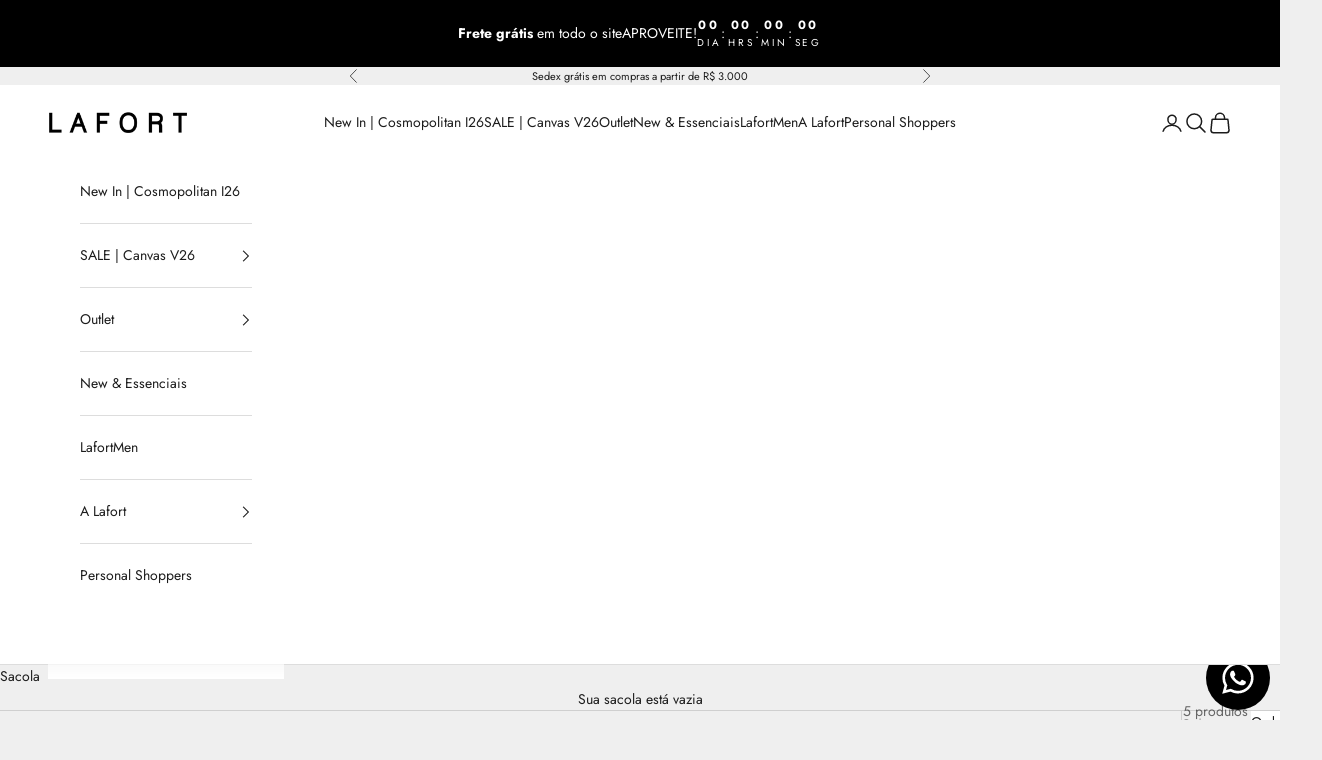

--- FILE ---
content_type: text/html; charset=utf-8
request_url: https://lafort.com.br/collections/50-years-of-fashion-acessorios
body_size: 34372
content:
<!doctype html>

<html lang="pt-BR" dir="ltr">
  <head>
    <!-- Google Tag Manager -->
    <script async crossorigin fetchpriority="high" src="/cdn/shopifycloud/importmap-polyfill/es-modules-shim.2.4.0.js"></script>
<script>
      (function (w, d, s, l, i) {
        w[l] = w[l] || [];
        w[l].push({ 'gtm.start': new Date().getTime(), event: 'gtm.js' });
        var f = d.getElementsByTagName(s)[0],
          j = d.createElement(s),
          dl = l != 'dataLayer' ? '&l=' + l : '';
        j.async = true;
        j.src = 'https://www.googletagmanager.com/gtm.js?id=' + i + dl;
        f.parentNode.insertBefore(j, f);
      })(window, document, 'script', 'dataLayer', 'GTM-MZQWZNMG');
    </script>
    <!-- End Google Tag Manager -->
    <meta charset="utf-8">
    <meta
      name="viewport"
      content="width=device-width, initial-scale=1.0, height=device-height, minimum-scale=1.0, maximum-scale=5.0"
    >

    <title>
      50 Years of Fashion | Acessórios
    </title><link rel="canonical" href="https://lafort.com.br/collections/50-years-of-fashion-acessorios"><link rel="shortcut icon" href="//lafort.com.br/cdn/shop/files/favicon_73950cf1-5047-4c8d-be24-f63fa36dfef3.png?v=1654627250&width=96">
      <link rel="apple-touch-icon" href="//lafort.com.br/cdn/shop/files/favicon_73950cf1-5047-4c8d-be24-f63fa36dfef3.png?v=1654627250&width=180"><link rel="preconnect" href="https://fonts.shopifycdn.com" crossorigin><link rel="preload" href="//lafort.com.br/cdn/fonts/jost/jost_n4.d47a1b6347ce4a4c9f437608011273009d91f2b7.woff2" as="font" type="font/woff2" crossorigin><link rel="preload" href="//lafort.com.br/cdn/fonts/jost/jost_n4.d47a1b6347ce4a4c9f437608011273009d91f2b7.woff2" as="font" type="font/woff2" crossorigin><meta property="og:type" content="website">
  <meta property="og:title" content="50 Years of Fashion | Acessórios"><meta property="og:url" content="https://lafort.com.br/collections/50-years-of-fashion-acessorios">
<meta property="og:site_name" content="LAFORT"><meta name="twitter:card" content="summary"><meta name="twitter:title" content="50 Years of Fashion | Acessórios">
  <meta name="twitter:description" content=""><script type="application/ld+json">
  {
    "@context": "https://schema.org",
    "@type": "BreadcrumbList",
    "itemListElement": [{
        "@type": "ListItem",
        "position": 1,
        "name": "Início",
        "item": "https://lafort.com.br"
      },{
            "@type": "ListItem",
            "position": 2,
            "name": "50 Years of Fashion | Acessórios",
            "item": "https://lafort.com.br/collections/50-years-of-fashion-acessorios"
          }]
  }
</script><style>/* Typography (heading) */
  @font-face {
  font-family: Jost;
  font-weight: 400;
  font-style: normal;
  font-display: fallback;
  src: url("//lafort.com.br/cdn/fonts/jost/jost_n4.d47a1b6347ce4a4c9f437608011273009d91f2b7.woff2") format("woff2"),
       url("//lafort.com.br/cdn/fonts/jost/jost_n4.791c46290e672b3f85c3d1c651ef2efa3819eadd.woff") format("woff");
}

@font-face {
  font-family: Jost;
  font-weight: 400;
  font-style: italic;
  font-display: fallback;
  src: url("//lafort.com.br/cdn/fonts/jost/jost_i4.b690098389649750ada222b9763d55796c5283a5.woff2") format("woff2"),
       url("//lafort.com.br/cdn/fonts/jost/jost_i4.fd766415a47e50b9e391ae7ec04e2ae25e7e28b0.woff") format("woff");
}

/* Typography (body) */
  @font-face {
  font-family: Jost;
  font-weight: 400;
  font-style: normal;
  font-display: fallback;
  src: url("//lafort.com.br/cdn/fonts/jost/jost_n4.d47a1b6347ce4a4c9f437608011273009d91f2b7.woff2") format("woff2"),
       url("//lafort.com.br/cdn/fonts/jost/jost_n4.791c46290e672b3f85c3d1c651ef2efa3819eadd.woff") format("woff");
}

@font-face {
  font-family: Jost;
  font-weight: 400;
  font-style: italic;
  font-display: fallback;
  src: url("//lafort.com.br/cdn/fonts/jost/jost_i4.b690098389649750ada222b9763d55796c5283a5.woff2") format("woff2"),
       url("//lafort.com.br/cdn/fonts/jost/jost_i4.fd766415a47e50b9e391ae7ec04e2ae25e7e28b0.woff") format("woff");
}

@font-face {
  font-family: Jost;
  font-weight: 700;
  font-style: normal;
  font-display: fallback;
  src: url("//lafort.com.br/cdn/fonts/jost/jost_n7.921dc18c13fa0b0c94c5e2517ffe06139c3615a3.woff2") format("woff2"),
       url("//lafort.com.br/cdn/fonts/jost/jost_n7.cbfc16c98c1e195f46c536e775e4e959c5f2f22b.woff") format("woff");
}

@font-face {
  font-family: Jost;
  font-weight: 700;
  font-style: italic;
  font-display: fallback;
  src: url("//lafort.com.br/cdn/fonts/jost/jost_i7.d8201b854e41e19d7ed9b1a31fe4fe71deea6d3f.woff2") format("woff2"),
       url("//lafort.com.br/cdn/fonts/jost/jost_i7.eae515c34e26b6c853efddc3fc0c552e0de63757.woff") format("woff");
}

:root {
    /* Container */
    --container-max-width: 100%;
    --container-xxs-max-width: 27.5rem; /* 440px */
    --container-xs-max-width: 42.5rem; /* 680px */
    --container-sm-max-width: 61.25rem; /* 980px */
    --container-md-max-width: 71.875rem; /* 1150px */
    --container-lg-max-width: 78.75rem; /* 1260px */
    --container-xl-max-width: 85rem; /* 1360px */
    --container-gutter: 1.25rem;

    --section-vertical-spacing: 2.5rem;
    --section-vertical-spacing-tight:2.5rem;

    --section-stack-gap:2.25rem;
    --section-stack-gap-tight:2.25rem;

    /* Form settings */
    --form-gap: 1.25rem; /* Gap between fieldset and submit button */
    --fieldset-gap: 1rem; /* Gap between each form input within a fieldset */
    --form-control-gap: 0.625rem; /* Gap between input and label (ignored for floating label) */
    --checkbox-control-gap: 0.75rem; /* Horizontal gap between checkbox and its associated label */
    --input-padding-block: 0.65rem; /* Vertical padding for input, textarea and native select */
    --input-padding-inline: 0.8rem; /* Horizontal padding for input, textarea and native select */
    --checkbox-size: 0.875rem; /* Size (width and height) for checkbox */

    /* Other sizes */
    --sticky-area-height: calc(var(--announcement-bar-is-sticky, 0) * var(--announcement-bar-height, 0px) + var(--header-is-sticky, 0) * var(--header-is-visible, 1) * var(--header-height, 0px));

    /* RTL support */
    --transform-logical-flip: 1;
    --transform-origin-start: left;
    --transform-origin-end: right;

    /**
     * ---------------------------------------------------------------------
     * TYPOGRAPHY
     * ---------------------------------------------------------------------
     */

    /* Font properties */
    --heading-font-family: Jost, sans-serif;
    --heading-font-weight: 400;
    --heading-font-style: normal;
    --heading-text-transform: uppercase;
    --heading-letter-spacing: 0.18em;
    --text-font-family: Jost, sans-serif;
    --text-font-weight: 400;
    --text-font-style: normal;
    --text-letter-spacing: 0.0em;
    --button-font: var(--text-font-style) var(--text-font-weight) var(--text-sm) / 1.65 var(--text-font-family);
    --button-text-transform: uppercase;
    --button-letter-spacing: 0.18em;

    /* Font sizes */--text-heading-size-factor: 1.1;
    --text-h1: max(0.6875rem, clamp(1.375rem, 1.146341463414634rem + 0.975609756097561vw, 2rem) * var(--text-heading-size-factor));
    --text-h2: max(0.6875rem, clamp(1.25rem, 1.0670731707317074rem + 0.7804878048780488vw, 1.75rem) * var(--text-heading-size-factor));
    --text-h3: max(0.6875rem, clamp(1.125rem, 1.0335365853658536rem + 0.3902439024390244vw, 1.375rem) * var(--text-heading-size-factor));
    --text-h4: max(0.6875rem, clamp(1rem, 0.9542682926829268rem + 0.1951219512195122vw, 1.125rem) * var(--text-heading-size-factor));
    --text-h5: calc(0.875rem * var(--text-heading-size-factor));
    --text-h6: calc(0.75rem * var(--text-heading-size-factor));

    --text-xs: 0.75rem;
    --text-sm: 0.8125rem;
    --text-base: 0.875rem;
    --text-lg: 1.0rem;
    --text-xl: 1.125rem;

    /* Rounded variables (used for border radius) */
    --rounded-full: 9999px;
    --button-border-radius: 0.0rem;
    --input-border-radius: 0.0rem;

    /* Box shadow */
    --shadow-sm: 0 2px 8px rgb(0 0 0 / 0.05);
    --shadow: 0 5px 15px rgb(0 0 0 / 0.05);
    --shadow-md: 0 5px 30px rgb(0 0 0 / 0.05);
    --shadow-block: px px px rgb(var(--text-primary) / 0.0);

    /**
     * ---------------------------------------------------------------------
     * OTHER
     * ---------------------------------------------------------------------
     */

    --checkmark-svg-url: url(//lafort.com.br/cdn/shop/t/55/assets/checkmark.svg?v=77552481021870063511729526669);
    --cursor-zoom-in-svg-url: url(//lafort.com.br/cdn/shop/t/55/assets/cursor-zoom-in.svg?v=53880737899771658811729526669);
  }

  [dir="rtl"]:root {
    /* RTL support */
    --transform-logical-flip: -1;
    --transform-origin-start: right;
    --transform-origin-end: left;
  }

  @media screen and (min-width: 700px) {
    :root {
      /* Typography (font size) */
      --text-xs: 0.75rem;
      --text-sm: 0.8125rem;
      --text-base: 0.875rem;
      --text-lg: 1.0rem;
      --text-xl: 1.25rem;

      /* Spacing settings */
      --container-gutter: 2rem;
    }
  }

  @media screen and (min-width: 1000px) {
    :root {
      /* Spacing settings */
      --container-gutter: 3rem;

      --section-vertical-spacing: 4rem;
      --section-vertical-spacing-tight: 4rem;

      --section-stack-gap:3rem;
      --section-stack-gap-tight:3rem;
    }
  }:root {/* Overlay used for modal */
    --page-overlay: 0 0 0 / 0.4;

    /* We use the first scheme background as default */
    --page-background: ;

    /* Product colors */
    --on-sale-text: 0 0 0;
    --on-sale-badge-background: 0 0 0;
    --on-sale-badge-text: 255 255 255;
    --sold-out-badge-background: 239 239 239;
    --sold-out-badge-text: 0 0 0 / 0.65;
    --custom-badge-background: 28 28 28;
    --custom-badge-text: 255 255 255;
    --star-color: 28 28 28;

    /* Status colors */
    --success-background: 212 227 203;
    --success-text: 48 122 7;
    --warning-background: 253 241 224;
    --warning-text: 237 138 0;
    --error-background: 243 204 204;
    --error-text: 203 43 43;
  }.color-scheme--scheme-1 {
      /* Color settings */--accent: 28 28 28;
      --text-color: 28 28 28;
      --background: 239 239 239 / 1.0;
      --background-without-opacity: 239 239 239;
      --background-gradient: ;--border-color: 207 207 207;/* Button colors */
      --button-background: 28 28 28;
      --button-text-color: 255 255 255;

      /* Circled buttons */
      --circle-button-background: 255 255 255;
      --circle-button-text-color: 28 28 28;
    }.shopify-section:has(.section-spacing.color-scheme--bg-609ecfcfee2f667ac6c12366fc6ece56) + .shopify-section:has(.section-spacing.color-scheme--bg-609ecfcfee2f667ac6c12366fc6ece56:not(.bordered-section)) .section-spacing {
      padding-block-start: 0;
    }.color-scheme--scheme-2 {
      /* Color settings */--accent: 28 28 28;
      --text-color: 28 28 28;
      --background: 255 255 255 / 1.0;
      --background-without-opacity: 255 255 255;
      --background-gradient: ;--border-color: 221 221 221;/* Button colors */
      --button-background: 28 28 28;
      --button-text-color: 255 255 255;

      /* Circled buttons */
      --circle-button-background: 255 255 255;
      --circle-button-text-color: 28 28 28;
    }.shopify-section:has(.section-spacing.color-scheme--bg-54922f2e920ba8346f6dc0fba343d673) + .shopify-section:has(.section-spacing.color-scheme--bg-54922f2e920ba8346f6dc0fba343d673:not(.bordered-section)) .section-spacing {
      padding-block-start: 0;
    }.color-scheme--scheme-3 {
      /* Color settings */--accent: 255 255 255;
      --text-color: 255 255 255;
      --background: 0 0 0 / 1.0;
      --background-without-opacity: 0 0 0;
      --background-gradient: ;--border-color: 38 38 38;/* Button colors */
      --button-background: 255 255 255;
      --button-text-color: 28 28 28;

      /* Circled buttons */
      --circle-button-background: 255 255 255;
      --circle-button-text-color: 28 28 28;
    }.shopify-section:has(.section-spacing.color-scheme--bg-77e774e6cc4d94d6a32f6256f02d9552) + .shopify-section:has(.section-spacing.color-scheme--bg-77e774e6cc4d94d6a32f6256f02d9552:not(.bordered-section)) .section-spacing {
      padding-block-start: 0;
    }.color-scheme--scheme-4 {
      /* Color settings */--accent: 255 255 255;
      --text-color: 255 255 255;
      --background: 0 0 0 / 0.0;
      --background-without-opacity: 0 0 0;
      --background-gradient: ;--border-color: 255 255 255;/* Button colors */
      --button-background: 255 255 255;
      --button-text-color: 28 28 28;

      /* Circled buttons */
      --circle-button-background: 255 255 255;
      --circle-button-text-color: 28 28 28;
    }.shopify-section:has(.section-spacing.color-scheme--bg-3671eee015764974ee0aef1536023e0f) + .shopify-section:has(.section-spacing.color-scheme--bg-3671eee015764974ee0aef1536023e0f:not(.bordered-section)) .section-spacing {
      padding-block-start: 0;
    }.color-scheme--scheme-26de3fa1-b585-4ebe-97cd-1fcac1c08d15 {
      /* Color settings */--accent: 28 28 28;
      --text-color: 255 255 255;
      --background: 128 0 0 / 1.0;
      --background-without-opacity: 128 0 0;
      --background-gradient: ;--border-color: 147 38 38;/* Button colors */
      --button-background: 28 28 28;
      --button-text-color: 255 255 255;

      /* Circled buttons */
      --circle-button-background: 255 255 255;
      --circle-button-text-color: 28 28 28;
    }.shopify-section:has(.section-spacing.color-scheme--bg-37e6795364c000ac9693fb67ba562a51) + .shopify-section:has(.section-spacing.color-scheme--bg-37e6795364c000ac9693fb67ba562a51:not(.bordered-section)) .section-spacing {
      padding-block-start: 0;
    }.color-scheme--dialog {
      /* Color settings */--accent: 28 28 28;
      --text-color: 28 28 28;
      --background: 255 255 255 / 1.0;
      --background-without-opacity: 255 255 255;
      --background-gradient: ;--border-color: 221 221 221;/* Button colors */
      --button-background: 28 28 28;
      --button-text-color: 255 255 255;

      /* Circled buttons */
      --circle-button-background: 255 255 255;
      --circle-button-text-color: 28 28 28;
    }
</style><script>
  // This allows to expose several variables to the global scope, to be used in scripts
  window.themeVariables = {
    settings: {
      showPageTransition: null,
      pageType: "collection",
      moneyFormat: "R$ {{amount_with_comma_separator}}",
      moneyWithCurrencyFormat: "R$ {{amount_with_comma_separator}} BRL",
      currencyCodeEnabled: false,
      cartType: "drawer",
      staggerMenuApparition: true
    },

    strings: {
      addedToCart: "Adicionado à sacola!",
      closeGallery: "Fechar galeria",
      zoomGallery: "Zoom na imagem",
      errorGallery: "Imagem não pode ser carregada",
      shippingEstimatorNoResults: "Desculpe, não enviamos para o seu endereço.",
      shippingEstimatorOneResult: "Temos um método de envio para o seu endereço:",
      shippingEstimatorMultipleResults: "Temos diversos métodos de envio para o seu endereço:",
      shippingEstimatorError: "Um ou mais erros aconteceram durante a estimativa de frete:",
      next: "Próximo",
      previous: "Anterior"
    },

    mediaQueries: {
      'sm': 'screen and (min-width: 700px)',
      'md': 'screen and (min-width: 1000px)',
      'lg': 'screen and (min-width: 1150px)',
      'xl': 'screen and (min-width: 1400px)',
      '2xl': 'screen and (min-width: 1600px)',
      'sm-max': 'screen and (max-width: 699px)',
      'md-max': 'screen and (max-width: 999px)',
      'lg-max': 'screen and (max-width: 1149px)',
      'xl-max': 'screen and (max-width: 1399px)',
      '2xl-max': 'screen and (max-width: 1599px)',
      'motion-safe': '(prefers-reduced-motion: no-preference)',
      'motion-reduce': '(prefers-reduced-motion: reduce)',
      'supports-hover': 'screen and (pointer: fine)',
      'supports-touch': 'screen and (hover: none)'
    }
  };</script><script>
      if (!(HTMLScriptElement.supports && HTMLScriptElement.supports('importmap'))) {
        const importMapPolyfill = document.createElement('script');
        importMapPolyfill.async = true;
        importMapPolyfill.src = "//lafort.com.br/cdn/shop/t/55/assets/es-module-shims.min.js?v=140375185335194536761729526656";

        document.head.appendChild(importMapPolyfill);
      }
    </script>

    <script type="importmap">{
        "imports": {
          "vendor": "//lafort.com.br/cdn/shop/t/55/assets/vendor.min.js?v=97444456987200009421729526656",
          "theme": "//lafort.com.br/cdn/shop/t/55/assets/theme.js?v=77099638235748418721729610241",
          "photoswipe": "//lafort.com.br/cdn/shop/t/55/assets/photoswipe.min.js?v=13374349288281597431729526656"
        }
      }
    </script>

    <script type="module" src="//lafort.com.br/cdn/shop/t/55/assets/vendor.min.js?v=97444456987200009421729526656"></script>
    <script type="module" src="//lafort.com.br/cdn/shop/t/55/assets/theme.js?v=77099638235748418721729610241"></script>

    <script>window.performance && window.performance.mark && window.performance.mark('shopify.content_for_header.start');</script><meta id="shopify-digital-wallet" name="shopify-digital-wallet" content="/33267318924/digital_wallets/dialog">
<link rel="alternate" type="application/atom+xml" title="Feed" href="/collections/50-years-of-fashion-acessorios.atom" />
<link rel="alternate" type="application/json+oembed" href="https://lafort.com.br/collections/50-years-of-fashion-acessorios.oembed">
<script async="async" src="/checkouts/internal/preloads.js?locale=pt-BR"></script>
<script id="shopify-features" type="application/json">{"accessToken":"99a12dc354731004134f6f148215b966","betas":["rich-media-storefront-analytics"],"domain":"lafort.com.br","predictiveSearch":true,"shopId":33267318924,"locale":"pt-br"}</script>
<script>var Shopify = Shopify || {};
Shopify.shop = "lojalafort.myshopify.com";
Shopify.locale = "pt-BR";
Shopify.currency = {"active":"BRL","rate":"1.0"};
Shopify.country = "BR";
Shopify.theme = {"name":"Prestige","id":146132336890,"schema_name":"Prestige","schema_version":"10.4.0","theme_store_id":855,"role":"main"};
Shopify.theme.handle = "null";
Shopify.theme.style = {"id":null,"handle":null};
Shopify.cdnHost = "lafort.com.br/cdn";
Shopify.routes = Shopify.routes || {};
Shopify.routes.root = "/";</script>
<script type="module">!function(o){(o.Shopify=o.Shopify||{}).modules=!0}(window);</script>
<script>!function(o){function n(){var o=[];function n(){o.push(Array.prototype.slice.apply(arguments))}return n.q=o,n}var t=o.Shopify=o.Shopify||{};t.loadFeatures=n(),t.autoloadFeatures=n()}(window);</script>
<script id="shop-js-analytics" type="application/json">{"pageType":"collection"}</script>
<script defer="defer" async type="module" src="//lafort.com.br/cdn/shopifycloud/shop-js/modules/v2/client.init-shop-cart-sync_IQfSDXYS.pt-BR.esm.js"></script>
<script defer="defer" async type="module" src="//lafort.com.br/cdn/shopifycloud/shop-js/modules/v2/chunk.common_DGHD5A8P.esm.js"></script>
<script type="module">
  await import("//lafort.com.br/cdn/shopifycloud/shop-js/modules/v2/client.init-shop-cart-sync_IQfSDXYS.pt-BR.esm.js");
await import("//lafort.com.br/cdn/shopifycloud/shop-js/modules/v2/chunk.common_DGHD5A8P.esm.js");

  window.Shopify.SignInWithShop?.initShopCartSync?.({"fedCMEnabled":true,"windoidEnabled":true});

</script>
<script>(function() {
  var isLoaded = false;
  function asyncLoad() {
    if (isLoaded) return;
    isLoaded = true;
    var urls = ["https:\/\/seo.apps.avada.io\/avada-seo-installed.js?shop=lojalafort.myshopify.com"];
    for (var i = 0; i < urls.length; i++) {
      var s = document.createElement('script');
      s.type = 'text/javascript';
      s.async = true;
      s.src = urls[i];
      var x = document.getElementsByTagName('script')[0];
      x.parentNode.insertBefore(s, x);
    }
  };
  if(window.attachEvent) {
    window.attachEvent('onload', asyncLoad);
  } else {
    window.addEventListener('load', asyncLoad, false);
  }
})();</script>
<script id="__st">var __st={"a":33267318924,"offset":-10800,"reqid":"5eb9f598-cb95-4d10-8f69-02550390dde0-1768976001","pageurl":"lafort.com.br\/collections\/50-years-of-fashion-acessorios","u":"ee3749b36ffe","p":"collection","rtyp":"collection","rid":431109701882};</script>
<script>window.ShopifyPaypalV4VisibilityTracking = true;</script>
<script id="captcha-bootstrap">!function(){'use strict';const t='contact',e='account',n='new_comment',o=[[t,t],['blogs',n],['comments',n],[t,'customer']],c=[[e,'customer_login'],[e,'guest_login'],[e,'recover_customer_password'],[e,'create_customer']],r=t=>t.map((([t,e])=>`form[action*='/${t}']:not([data-nocaptcha='true']) input[name='form_type'][value='${e}']`)).join(','),a=t=>()=>t?[...document.querySelectorAll(t)].map((t=>t.form)):[];function s(){const t=[...o],e=r(t);return a(e)}const i='password',u='form_key',d=['recaptcha-v3-token','g-recaptcha-response','h-captcha-response',i],f=()=>{try{return window.sessionStorage}catch{return}},m='__shopify_v',_=t=>t.elements[u];function p(t,e,n=!1){try{const o=window.sessionStorage,c=JSON.parse(o.getItem(e)),{data:r}=function(t){const{data:e,action:n}=t;return t[m]||n?{data:e,action:n}:{data:t,action:n}}(c);for(const[e,n]of Object.entries(r))t.elements[e]&&(t.elements[e].value=n);n&&o.removeItem(e)}catch(o){console.error('form repopulation failed',{error:o})}}const l='form_type',E='cptcha';function T(t){t.dataset[E]=!0}const w=window,h=w.document,L='Shopify',v='ce_forms',y='captcha';let A=!1;((t,e)=>{const n=(g='f06e6c50-85a8-45c8-87d0-21a2b65856fe',I='https://cdn.shopify.com/shopifycloud/storefront-forms-hcaptcha/ce_storefront_forms_captcha_hcaptcha.v1.5.2.iife.js',D={infoText:'Protegido por hCaptcha',privacyText:'Privacidade',termsText:'Termos'},(t,e,n)=>{const o=w[L][v],c=o.bindForm;if(c)return c(t,g,e,D).then(n);var r;o.q.push([[t,g,e,D],n]),r=I,A||(h.body.append(Object.assign(h.createElement('script'),{id:'captcha-provider',async:!0,src:r})),A=!0)});var g,I,D;w[L]=w[L]||{},w[L][v]=w[L][v]||{},w[L][v].q=[],w[L][y]=w[L][y]||{},w[L][y].protect=function(t,e){n(t,void 0,e),T(t)},Object.freeze(w[L][y]),function(t,e,n,w,h,L){const[v,y,A,g]=function(t,e,n){const i=e?o:[],u=t?c:[],d=[...i,...u],f=r(d),m=r(i),_=r(d.filter((([t,e])=>n.includes(e))));return[a(f),a(m),a(_),s()]}(w,h,L),I=t=>{const e=t.target;return e instanceof HTMLFormElement?e:e&&e.form},D=t=>v().includes(t);t.addEventListener('submit',(t=>{const e=I(t);if(!e)return;const n=D(e)&&!e.dataset.hcaptchaBound&&!e.dataset.recaptchaBound,o=_(e),c=g().includes(e)&&(!o||!o.value);(n||c)&&t.preventDefault(),c&&!n&&(function(t){try{if(!f())return;!function(t){const e=f();if(!e)return;const n=_(t);if(!n)return;const o=n.value;o&&e.removeItem(o)}(t);const e=Array.from(Array(32),(()=>Math.random().toString(36)[2])).join('');!function(t,e){_(t)||t.append(Object.assign(document.createElement('input'),{type:'hidden',name:u})),t.elements[u].value=e}(t,e),function(t,e){const n=f();if(!n)return;const o=[...t.querySelectorAll(`input[type='${i}']`)].map((({name:t})=>t)),c=[...d,...o],r={};for(const[a,s]of new FormData(t).entries())c.includes(a)||(r[a]=s);n.setItem(e,JSON.stringify({[m]:1,action:t.action,data:r}))}(t,e)}catch(e){console.error('failed to persist form',e)}}(e),e.submit())}));const S=(t,e)=>{t&&!t.dataset[E]&&(n(t,e.some((e=>e===t))),T(t))};for(const o of['focusin','change'])t.addEventListener(o,(t=>{const e=I(t);D(e)&&S(e,y())}));const B=e.get('form_key'),M=e.get(l),P=B&&M;t.addEventListener('DOMContentLoaded',(()=>{const t=y();if(P)for(const e of t)e.elements[l].value===M&&p(e,B);[...new Set([...A(),...v().filter((t=>'true'===t.dataset.shopifyCaptcha))])].forEach((e=>S(e,t)))}))}(h,new URLSearchParams(w.location.search),n,t,e,['guest_login'])})(!1,!0)}();</script>
<script integrity="sha256-4kQ18oKyAcykRKYeNunJcIwy7WH5gtpwJnB7kiuLZ1E=" data-source-attribution="shopify.loadfeatures" defer="defer" src="//lafort.com.br/cdn/shopifycloud/storefront/assets/storefront/load_feature-a0a9edcb.js" crossorigin="anonymous"></script>
<script data-source-attribution="shopify.dynamic_checkout.dynamic.init">var Shopify=Shopify||{};Shopify.PaymentButton=Shopify.PaymentButton||{isStorefrontPortableWallets:!0,init:function(){window.Shopify.PaymentButton.init=function(){};var t=document.createElement("script");t.src="https://lafort.com.br/cdn/shopifycloud/portable-wallets/latest/portable-wallets.pt-br.js",t.type="module",document.head.appendChild(t)}};
</script>
<script data-source-attribution="shopify.dynamic_checkout.buyer_consent">
  function portableWalletsHideBuyerConsent(e){var t=document.getElementById("shopify-buyer-consent"),n=document.getElementById("shopify-subscription-policy-button");t&&n&&(t.classList.add("hidden"),t.setAttribute("aria-hidden","true"),n.removeEventListener("click",e))}function portableWalletsShowBuyerConsent(e){var t=document.getElementById("shopify-buyer-consent"),n=document.getElementById("shopify-subscription-policy-button");t&&n&&(t.classList.remove("hidden"),t.removeAttribute("aria-hidden"),n.addEventListener("click",e))}window.Shopify?.PaymentButton&&(window.Shopify.PaymentButton.hideBuyerConsent=portableWalletsHideBuyerConsent,window.Shopify.PaymentButton.showBuyerConsent=portableWalletsShowBuyerConsent);
</script>
<script data-source-attribution="shopify.dynamic_checkout.cart.bootstrap">document.addEventListener("DOMContentLoaded",(function(){function t(){return document.querySelector("shopify-accelerated-checkout-cart, shopify-accelerated-checkout")}if(t())Shopify.PaymentButton.init();else{new MutationObserver((function(e,n){t()&&(Shopify.PaymentButton.init(),n.disconnect())})).observe(document.body,{childList:!0,subtree:!0})}}));
</script>

<script>window.performance && window.performance.mark && window.performance.mark('shopify.content_for_header.end');</script>
<link href="//lafort.com.br/cdn/shop/t/55/assets/theme.css?v=59366143883574892261765913114" rel="stylesheet" type="text/css" media="all" /><link href="//lafort.com.br/cdn/shop/t/55/assets/custom-lafort.css?v=26385433709642860151765913256" rel="stylesheet" type="text/css" media="all" /><!-- BEGIN app block: shopify://apps/pagefly-page-builder/blocks/app-embed/83e179f7-59a0-4589-8c66-c0dddf959200 -->

<!-- BEGIN app snippet: pagefly-cro-ab-testing-main -->







<script>
  ;(function () {
    const url = new URL(window.location)
    const viewParam = url.searchParams.get('view')
    if (viewParam && viewParam.includes('variant-pf-')) {
      url.searchParams.set('pf_v', viewParam)
      url.searchParams.delete('view')
      window.history.replaceState({}, '', url)
    }
  })()
</script>



<script type='module'>
  
  window.PAGEFLY_CRO = window.PAGEFLY_CRO || {}

  window.PAGEFLY_CRO['data_debug'] = {
    original_template_suffix: "all_collections",
    allow_ab_test: false,
    ab_test_start_time: 0,
    ab_test_end_time: 0,
    today_date_time: 1768976001000,
  }
  window.PAGEFLY_CRO['GA4'] = { enabled: false}
</script>

<!-- END app snippet -->








  <script src='https://cdn.shopify.com/extensions/019bb4f9-aed6-78a3-be91-e9d44663e6bf/pagefly-page-builder-215/assets/pagefly-helper.js' defer='defer'></script>

  <script src='https://cdn.shopify.com/extensions/019bb4f9-aed6-78a3-be91-e9d44663e6bf/pagefly-page-builder-215/assets/pagefly-general-helper.js' defer='defer'></script>

  <script src='https://cdn.shopify.com/extensions/019bb4f9-aed6-78a3-be91-e9d44663e6bf/pagefly-page-builder-215/assets/pagefly-snap-slider.js' defer='defer'></script>

  <script src='https://cdn.shopify.com/extensions/019bb4f9-aed6-78a3-be91-e9d44663e6bf/pagefly-page-builder-215/assets/pagefly-slideshow-v3.js' defer='defer'></script>

  <script src='https://cdn.shopify.com/extensions/019bb4f9-aed6-78a3-be91-e9d44663e6bf/pagefly-page-builder-215/assets/pagefly-slideshow-v4.js' defer='defer'></script>

  <script src='https://cdn.shopify.com/extensions/019bb4f9-aed6-78a3-be91-e9d44663e6bf/pagefly-page-builder-215/assets/pagefly-glider.js' defer='defer'></script>

  <script src='https://cdn.shopify.com/extensions/019bb4f9-aed6-78a3-be91-e9d44663e6bf/pagefly-page-builder-215/assets/pagefly-slideshow-v1-v2.js' defer='defer'></script>

  <script src='https://cdn.shopify.com/extensions/019bb4f9-aed6-78a3-be91-e9d44663e6bf/pagefly-page-builder-215/assets/pagefly-product-media.js' defer='defer'></script>

  <script src='https://cdn.shopify.com/extensions/019bb4f9-aed6-78a3-be91-e9d44663e6bf/pagefly-page-builder-215/assets/pagefly-product.js' defer='defer'></script>


<script id='pagefly-helper-data' type='application/json'>
  {
    "page_optimization": {
      "assets_prefetching": false
    },
    "elements_asset_mapper": {
      "Accordion": "https://cdn.shopify.com/extensions/019bb4f9-aed6-78a3-be91-e9d44663e6bf/pagefly-page-builder-215/assets/pagefly-accordion.js",
      "Accordion3": "https://cdn.shopify.com/extensions/019bb4f9-aed6-78a3-be91-e9d44663e6bf/pagefly-page-builder-215/assets/pagefly-accordion3.js",
      "CountDown": "https://cdn.shopify.com/extensions/019bb4f9-aed6-78a3-be91-e9d44663e6bf/pagefly-page-builder-215/assets/pagefly-countdown.js",
      "GMap1": "https://cdn.shopify.com/extensions/019bb4f9-aed6-78a3-be91-e9d44663e6bf/pagefly-page-builder-215/assets/pagefly-gmap.js",
      "GMap2": "https://cdn.shopify.com/extensions/019bb4f9-aed6-78a3-be91-e9d44663e6bf/pagefly-page-builder-215/assets/pagefly-gmap.js",
      "GMapBasicV2": "https://cdn.shopify.com/extensions/019bb4f9-aed6-78a3-be91-e9d44663e6bf/pagefly-page-builder-215/assets/pagefly-gmap.js",
      "GMapAdvancedV2": "https://cdn.shopify.com/extensions/019bb4f9-aed6-78a3-be91-e9d44663e6bf/pagefly-page-builder-215/assets/pagefly-gmap.js",
      "HTML.Video": "https://cdn.shopify.com/extensions/019bb4f9-aed6-78a3-be91-e9d44663e6bf/pagefly-page-builder-215/assets/pagefly-htmlvideo.js",
      "HTML.Video2": "https://cdn.shopify.com/extensions/019bb4f9-aed6-78a3-be91-e9d44663e6bf/pagefly-page-builder-215/assets/pagefly-htmlvideo2.js",
      "HTML.Video3": "https://cdn.shopify.com/extensions/019bb4f9-aed6-78a3-be91-e9d44663e6bf/pagefly-page-builder-215/assets/pagefly-htmlvideo2.js",
      "BackgroundVideo": "https://cdn.shopify.com/extensions/019bb4f9-aed6-78a3-be91-e9d44663e6bf/pagefly-page-builder-215/assets/pagefly-htmlvideo2.js",
      "Instagram": "https://cdn.shopify.com/extensions/019bb4f9-aed6-78a3-be91-e9d44663e6bf/pagefly-page-builder-215/assets/pagefly-instagram.js",
      "Instagram2": "https://cdn.shopify.com/extensions/019bb4f9-aed6-78a3-be91-e9d44663e6bf/pagefly-page-builder-215/assets/pagefly-instagram.js",
      "Insta3": "https://cdn.shopify.com/extensions/019bb4f9-aed6-78a3-be91-e9d44663e6bf/pagefly-page-builder-215/assets/pagefly-instagram3.js",
      "Tabs": "https://cdn.shopify.com/extensions/019bb4f9-aed6-78a3-be91-e9d44663e6bf/pagefly-page-builder-215/assets/pagefly-tab.js",
      "Tabs3": "https://cdn.shopify.com/extensions/019bb4f9-aed6-78a3-be91-e9d44663e6bf/pagefly-page-builder-215/assets/pagefly-tab3.js",
      "ProductBox": "https://cdn.shopify.com/extensions/019bb4f9-aed6-78a3-be91-e9d44663e6bf/pagefly-page-builder-215/assets/pagefly-cart.js",
      "FBPageBox2": "https://cdn.shopify.com/extensions/019bb4f9-aed6-78a3-be91-e9d44663e6bf/pagefly-page-builder-215/assets/pagefly-facebook.js",
      "FBLikeButton2": "https://cdn.shopify.com/extensions/019bb4f9-aed6-78a3-be91-e9d44663e6bf/pagefly-page-builder-215/assets/pagefly-facebook.js",
      "TwitterFeed2": "https://cdn.shopify.com/extensions/019bb4f9-aed6-78a3-be91-e9d44663e6bf/pagefly-page-builder-215/assets/pagefly-twitter.js",
      "Paragraph4": "https://cdn.shopify.com/extensions/019bb4f9-aed6-78a3-be91-e9d44663e6bf/pagefly-page-builder-215/assets/pagefly-paragraph4.js",

      "AliReviews": "https://cdn.shopify.com/extensions/019bb4f9-aed6-78a3-be91-e9d44663e6bf/pagefly-page-builder-215/assets/pagefly-3rd-elements.js",
      "BackInStock": "https://cdn.shopify.com/extensions/019bb4f9-aed6-78a3-be91-e9d44663e6bf/pagefly-page-builder-215/assets/pagefly-3rd-elements.js",
      "GloboBackInStock": "https://cdn.shopify.com/extensions/019bb4f9-aed6-78a3-be91-e9d44663e6bf/pagefly-page-builder-215/assets/pagefly-3rd-elements.js",
      "GrowaveWishlist": "https://cdn.shopify.com/extensions/019bb4f9-aed6-78a3-be91-e9d44663e6bf/pagefly-page-builder-215/assets/pagefly-3rd-elements.js",
      "InfiniteOptionsShopPad": "https://cdn.shopify.com/extensions/019bb4f9-aed6-78a3-be91-e9d44663e6bf/pagefly-page-builder-215/assets/pagefly-3rd-elements.js",
      "InkybayProductPersonalizer": "https://cdn.shopify.com/extensions/019bb4f9-aed6-78a3-be91-e9d44663e6bf/pagefly-page-builder-215/assets/pagefly-3rd-elements.js",
      "LimeSpot": "https://cdn.shopify.com/extensions/019bb4f9-aed6-78a3-be91-e9d44663e6bf/pagefly-page-builder-215/assets/pagefly-3rd-elements.js",
      "Loox": "https://cdn.shopify.com/extensions/019bb4f9-aed6-78a3-be91-e9d44663e6bf/pagefly-page-builder-215/assets/pagefly-3rd-elements.js",
      "Opinew": "https://cdn.shopify.com/extensions/019bb4f9-aed6-78a3-be91-e9d44663e6bf/pagefly-page-builder-215/assets/pagefly-3rd-elements.js",
      "Powr": "https://cdn.shopify.com/extensions/019bb4f9-aed6-78a3-be91-e9d44663e6bf/pagefly-page-builder-215/assets/pagefly-3rd-elements.js",
      "ProductReviews": "https://cdn.shopify.com/extensions/019bb4f9-aed6-78a3-be91-e9d44663e6bf/pagefly-page-builder-215/assets/pagefly-3rd-elements.js",
      "PushOwl": "https://cdn.shopify.com/extensions/019bb4f9-aed6-78a3-be91-e9d44663e6bf/pagefly-page-builder-215/assets/pagefly-3rd-elements.js",
      "ReCharge": "https://cdn.shopify.com/extensions/019bb4f9-aed6-78a3-be91-e9d44663e6bf/pagefly-page-builder-215/assets/pagefly-3rd-elements.js",
      "Rivyo": "https://cdn.shopify.com/extensions/019bb4f9-aed6-78a3-be91-e9d44663e6bf/pagefly-page-builder-215/assets/pagefly-3rd-elements.js",
      "TrackingMore": "https://cdn.shopify.com/extensions/019bb4f9-aed6-78a3-be91-e9d44663e6bf/pagefly-page-builder-215/assets/pagefly-3rd-elements.js",
      "Vitals": "https://cdn.shopify.com/extensions/019bb4f9-aed6-78a3-be91-e9d44663e6bf/pagefly-page-builder-215/assets/pagefly-3rd-elements.js",
      "Wiser": "https://cdn.shopify.com/extensions/019bb4f9-aed6-78a3-be91-e9d44663e6bf/pagefly-page-builder-215/assets/pagefly-3rd-elements.js"
    },
    "custom_elements_mapper": {
      "pf-click-action-element": "https://cdn.shopify.com/extensions/019bb4f9-aed6-78a3-be91-e9d44663e6bf/pagefly-page-builder-215/assets/pagefly-click-action-element.js",
      "pf-dialog-element": "https://cdn.shopify.com/extensions/019bb4f9-aed6-78a3-be91-e9d44663e6bf/pagefly-page-builder-215/assets/pagefly-dialog-element.js"
    }
  }
</script>


<!-- END app block --><link href="https://monorail-edge.shopifysvc.com" rel="dns-prefetch">
<script>(function(){if ("sendBeacon" in navigator && "performance" in window) {try {var session_token_from_headers = performance.getEntriesByType('navigation')[0].serverTiming.find(x => x.name == '_s').description;} catch {var session_token_from_headers = undefined;}var session_cookie_matches = document.cookie.match(/_shopify_s=([^;]*)/);var session_token_from_cookie = session_cookie_matches && session_cookie_matches.length === 2 ? session_cookie_matches[1] : "";var session_token = session_token_from_headers || session_token_from_cookie || "";function handle_abandonment_event(e) {var entries = performance.getEntries().filter(function(entry) {return /monorail-edge.shopifysvc.com/.test(entry.name);});if (!window.abandonment_tracked && entries.length === 0) {window.abandonment_tracked = true;var currentMs = Date.now();var navigation_start = performance.timing.navigationStart;var payload = {shop_id: 33267318924,url: window.location.href,navigation_start,duration: currentMs - navigation_start,session_token,page_type: "collection"};window.navigator.sendBeacon("https://monorail-edge.shopifysvc.com/v1/produce", JSON.stringify({schema_id: "online_store_buyer_site_abandonment/1.1",payload: payload,metadata: {event_created_at_ms: currentMs,event_sent_at_ms: currentMs}}));}}window.addEventListener('pagehide', handle_abandonment_event);}}());</script>
<script id="web-pixels-manager-setup">(function e(e,d,r,n,o){if(void 0===o&&(o={}),!Boolean(null===(a=null===(i=window.Shopify)||void 0===i?void 0:i.analytics)||void 0===a?void 0:a.replayQueue)){var i,a;window.Shopify=window.Shopify||{};var t=window.Shopify;t.analytics=t.analytics||{};var s=t.analytics;s.replayQueue=[],s.publish=function(e,d,r){return s.replayQueue.push([e,d,r]),!0};try{self.performance.mark("wpm:start")}catch(e){}var l=function(){var e={modern:/Edge?\/(1{2}[4-9]|1[2-9]\d|[2-9]\d{2}|\d{4,})\.\d+(\.\d+|)|Firefox\/(1{2}[4-9]|1[2-9]\d|[2-9]\d{2}|\d{4,})\.\d+(\.\d+|)|Chrom(ium|e)\/(9{2}|\d{3,})\.\d+(\.\d+|)|(Maci|X1{2}).+ Version\/(15\.\d+|(1[6-9]|[2-9]\d|\d{3,})\.\d+)([,.]\d+|)( \(\w+\)|)( Mobile\/\w+|) Safari\/|Chrome.+OPR\/(9{2}|\d{3,})\.\d+\.\d+|(CPU[ +]OS|iPhone[ +]OS|CPU[ +]iPhone|CPU IPhone OS|CPU iPad OS)[ +]+(15[._]\d+|(1[6-9]|[2-9]\d|\d{3,})[._]\d+)([._]\d+|)|Android:?[ /-](13[3-9]|1[4-9]\d|[2-9]\d{2}|\d{4,})(\.\d+|)(\.\d+|)|Android.+Firefox\/(13[5-9]|1[4-9]\d|[2-9]\d{2}|\d{4,})\.\d+(\.\d+|)|Android.+Chrom(ium|e)\/(13[3-9]|1[4-9]\d|[2-9]\d{2}|\d{4,})\.\d+(\.\d+|)|SamsungBrowser\/([2-9]\d|\d{3,})\.\d+/,legacy:/Edge?\/(1[6-9]|[2-9]\d|\d{3,})\.\d+(\.\d+|)|Firefox\/(5[4-9]|[6-9]\d|\d{3,})\.\d+(\.\d+|)|Chrom(ium|e)\/(5[1-9]|[6-9]\d|\d{3,})\.\d+(\.\d+|)([\d.]+$|.*Safari\/(?![\d.]+ Edge\/[\d.]+$))|(Maci|X1{2}).+ Version\/(10\.\d+|(1[1-9]|[2-9]\d|\d{3,})\.\d+)([,.]\d+|)( \(\w+\)|)( Mobile\/\w+|) Safari\/|Chrome.+OPR\/(3[89]|[4-9]\d|\d{3,})\.\d+\.\d+|(CPU[ +]OS|iPhone[ +]OS|CPU[ +]iPhone|CPU IPhone OS|CPU iPad OS)[ +]+(10[._]\d+|(1[1-9]|[2-9]\d|\d{3,})[._]\d+)([._]\d+|)|Android:?[ /-](13[3-9]|1[4-9]\d|[2-9]\d{2}|\d{4,})(\.\d+|)(\.\d+|)|Mobile Safari.+OPR\/([89]\d|\d{3,})\.\d+\.\d+|Android.+Firefox\/(13[5-9]|1[4-9]\d|[2-9]\d{2}|\d{4,})\.\d+(\.\d+|)|Android.+Chrom(ium|e)\/(13[3-9]|1[4-9]\d|[2-9]\d{2}|\d{4,})\.\d+(\.\d+|)|Android.+(UC? ?Browser|UCWEB|U3)[ /]?(15\.([5-9]|\d{2,})|(1[6-9]|[2-9]\d|\d{3,})\.\d+)\.\d+|SamsungBrowser\/(5\.\d+|([6-9]|\d{2,})\.\d+)|Android.+MQ{2}Browser\/(14(\.(9|\d{2,})|)|(1[5-9]|[2-9]\d|\d{3,})(\.\d+|))(\.\d+|)|K[Aa][Ii]OS\/(3\.\d+|([4-9]|\d{2,})\.\d+)(\.\d+|)/},d=e.modern,r=e.legacy,n=navigator.userAgent;return n.match(d)?"modern":n.match(r)?"legacy":"unknown"}(),u="modern"===l?"modern":"legacy",c=(null!=n?n:{modern:"",legacy:""})[u],f=function(e){return[e.baseUrl,"/wpm","/b",e.hashVersion,"modern"===e.buildTarget?"m":"l",".js"].join("")}({baseUrl:d,hashVersion:r,buildTarget:u}),m=function(e){var d=e.version,r=e.bundleTarget,n=e.surface,o=e.pageUrl,i=e.monorailEndpoint;return{emit:function(e){var a=e.status,t=e.errorMsg,s=(new Date).getTime(),l=JSON.stringify({metadata:{event_sent_at_ms:s},events:[{schema_id:"web_pixels_manager_load/3.1",payload:{version:d,bundle_target:r,page_url:o,status:a,surface:n,error_msg:t},metadata:{event_created_at_ms:s}}]});if(!i)return console&&console.warn&&console.warn("[Web Pixels Manager] No Monorail endpoint provided, skipping logging."),!1;try{return self.navigator.sendBeacon.bind(self.navigator)(i,l)}catch(e){}var u=new XMLHttpRequest;try{return u.open("POST",i,!0),u.setRequestHeader("Content-Type","text/plain"),u.send(l),!0}catch(e){return console&&console.warn&&console.warn("[Web Pixels Manager] Got an unhandled error while logging to Monorail."),!1}}}}({version:r,bundleTarget:l,surface:e.surface,pageUrl:self.location.href,monorailEndpoint:e.monorailEndpoint});try{o.browserTarget=l,function(e){var d=e.src,r=e.async,n=void 0===r||r,o=e.onload,i=e.onerror,a=e.sri,t=e.scriptDataAttributes,s=void 0===t?{}:t,l=document.createElement("script"),u=document.querySelector("head"),c=document.querySelector("body");if(l.async=n,l.src=d,a&&(l.integrity=a,l.crossOrigin="anonymous"),s)for(var f in s)if(Object.prototype.hasOwnProperty.call(s,f))try{l.dataset[f]=s[f]}catch(e){}if(o&&l.addEventListener("load",o),i&&l.addEventListener("error",i),u)u.appendChild(l);else{if(!c)throw new Error("Did not find a head or body element to append the script");c.appendChild(l)}}({src:f,async:!0,onload:function(){if(!function(){var e,d;return Boolean(null===(d=null===(e=window.Shopify)||void 0===e?void 0:e.analytics)||void 0===d?void 0:d.initialized)}()){var d=window.webPixelsManager.init(e)||void 0;if(d){var r=window.Shopify.analytics;r.replayQueue.forEach((function(e){var r=e[0],n=e[1],o=e[2];d.publishCustomEvent(r,n,o)})),r.replayQueue=[],r.publish=d.publishCustomEvent,r.visitor=d.visitor,r.initialized=!0}}},onerror:function(){return m.emit({status:"failed",errorMsg:"".concat(f," has failed to load")})},sri:function(e){var d=/^sha384-[A-Za-z0-9+/=]+$/;return"string"==typeof e&&d.test(e)}(c)?c:"",scriptDataAttributes:o}),m.emit({status:"loading"})}catch(e){m.emit({status:"failed",errorMsg:(null==e?void 0:e.message)||"Unknown error"})}}})({shopId: 33267318924,storefrontBaseUrl: "https://lafort.com.br",extensionsBaseUrl: "https://extensions.shopifycdn.com/cdn/shopifycloud/web-pixels-manager",monorailEndpoint: "https://monorail-edge.shopifysvc.com/unstable/produce_batch",surface: "storefront-renderer",enabledBetaFlags: ["2dca8a86"],webPixelsConfigList: [{"id":"741048570","configuration":"{\"pixelCode\":\"CAD516JC77U1BL87S350\"}","eventPayloadVersion":"v1","runtimeContext":"STRICT","scriptVersion":"22e92c2ad45662f435e4801458fb78cc","type":"APP","apiClientId":4383523,"privacyPurposes":["ANALYTICS","MARKETING","SALE_OF_DATA"],"dataSharingAdjustments":{"protectedCustomerApprovalScopes":["read_customer_address","read_customer_email","read_customer_name","read_customer_personal_data","read_customer_phone"]}},{"id":"423657722","configuration":"{\"config\":\"{\\\"pixel_id\\\":\\\"G-1DD9JCMQ2M\\\",\\\"gtag_events\\\":[{\\\"type\\\":\\\"purchase\\\",\\\"action_label\\\":\\\"G-1DD9JCMQ2M\\\"},{\\\"type\\\":\\\"page_view\\\",\\\"action_label\\\":\\\"G-1DD9JCMQ2M\\\"},{\\\"type\\\":\\\"view_item\\\",\\\"action_label\\\":\\\"G-1DD9JCMQ2M\\\"},{\\\"type\\\":\\\"search\\\",\\\"action_label\\\":\\\"G-1DD9JCMQ2M\\\"},{\\\"type\\\":\\\"add_to_cart\\\",\\\"action_label\\\":\\\"G-1DD9JCMQ2M\\\"},{\\\"type\\\":\\\"begin_checkout\\\",\\\"action_label\\\":\\\"G-1DD9JCMQ2M\\\"},{\\\"type\\\":\\\"add_payment_info\\\",\\\"action_label\\\":\\\"G-1DD9JCMQ2M\\\"}],\\\"enable_monitoring_mode\\\":false}\"}","eventPayloadVersion":"v1","runtimeContext":"OPEN","scriptVersion":"b2a88bafab3e21179ed38636efcd8a93","type":"APP","apiClientId":1780363,"privacyPurposes":[],"dataSharingAdjustments":{"protectedCustomerApprovalScopes":["read_customer_address","read_customer_email","read_customer_name","read_customer_personal_data","read_customer_phone"]}},{"id":"208306426","configuration":"{\"pixel_id\":\"178146484431932\",\"pixel_type\":\"facebook_pixel\",\"metaapp_system_user_token\":\"-\"}","eventPayloadVersion":"v1","runtimeContext":"OPEN","scriptVersion":"ca16bc87fe92b6042fbaa3acc2fbdaa6","type":"APP","apiClientId":2329312,"privacyPurposes":["ANALYTICS","MARKETING","SALE_OF_DATA"],"dataSharingAdjustments":{"protectedCustomerApprovalScopes":["read_customer_address","read_customer_email","read_customer_name","read_customer_personal_data","read_customer_phone"]}},{"id":"93815034","configuration":"{\"tagID\":\"2613951477582\"}","eventPayloadVersion":"v1","runtimeContext":"STRICT","scriptVersion":"18031546ee651571ed29edbe71a3550b","type":"APP","apiClientId":3009811,"privacyPurposes":["ANALYTICS","MARKETING","SALE_OF_DATA"],"dataSharingAdjustments":{"protectedCustomerApprovalScopes":["read_customer_address","read_customer_email","read_customer_name","read_customer_personal_data","read_customer_phone"]}},{"id":"22774010","configuration":"{\"myshopifyDomain\":\"lojalafort.myshopify.com\"}","eventPayloadVersion":"v1","runtimeContext":"STRICT","scriptVersion":"23b97d18e2aa74363140dc29c9284e87","type":"APP","apiClientId":2775569,"privacyPurposes":["ANALYTICS","MARKETING","SALE_OF_DATA"],"dataSharingAdjustments":{"protectedCustomerApprovalScopes":["read_customer_address","read_customer_email","read_customer_name","read_customer_phone","read_customer_personal_data"]}},{"id":"63308026","eventPayloadVersion":"v1","runtimeContext":"LAX","scriptVersion":"1","type":"CUSTOM","privacyPurposes":["MARKETING"],"name":"Meta pixel (migrated)"},{"id":"shopify-app-pixel","configuration":"{}","eventPayloadVersion":"v1","runtimeContext":"STRICT","scriptVersion":"0450","apiClientId":"shopify-pixel","type":"APP","privacyPurposes":["ANALYTICS","MARKETING"]},{"id":"shopify-custom-pixel","eventPayloadVersion":"v1","runtimeContext":"LAX","scriptVersion":"0450","apiClientId":"shopify-pixel","type":"CUSTOM","privacyPurposes":["ANALYTICS","MARKETING"]}],isMerchantRequest: false,initData: {"shop":{"name":"LAFORT","paymentSettings":{"currencyCode":"BRL"},"myshopifyDomain":"lojalafort.myshopify.com","countryCode":"BR","storefrontUrl":"https:\/\/lafort.com.br"},"customer":null,"cart":null,"checkout":null,"productVariants":[],"purchasingCompany":null},},"https://lafort.com.br/cdn","fcfee988w5aeb613cpc8e4bc33m6693e112",{"modern":"","legacy":""},{"shopId":"33267318924","storefrontBaseUrl":"https:\/\/lafort.com.br","extensionBaseUrl":"https:\/\/extensions.shopifycdn.com\/cdn\/shopifycloud\/web-pixels-manager","surface":"storefront-renderer","enabledBetaFlags":"[\"2dca8a86\"]","isMerchantRequest":"false","hashVersion":"fcfee988w5aeb613cpc8e4bc33m6693e112","publish":"custom","events":"[[\"page_viewed\",{}],[\"collection_viewed\",{\"collection\":{\"id\":\"431109701882\",\"title\":\"50 Years of Fashion | Acessórios\",\"productVariants\":[{\"price\":{\"amount\":521.95,\"currencyCode\":\"BRL\"},\"product\":{\"title\":\"Sandália Lafort Raquel\",\"vendor\":\"LAFORT\",\"id\":\"8569810223354\",\"untranslatedTitle\":\"Sandália Lafort Raquel\",\"url\":\"\/products\/sandalia-lafort-raquel\",\"type\":\"\"},\"id\":\"46449688772858\",\"image\":{\"src\":\"\/\/lafort.com.br\/cdn\/shop\/files\/10010171_AR002_E25V857SANDALIARAQUEL_VERMELHOCASSINO_1_904e9964-b509-46a8-8300-b6885e522255.jpg?v=1728932912\"},\"sku\":\"10010171AR00238\",\"title\":\"VERMELHO CASSINO \/ 38\",\"untranslatedTitle\":\"VERMELHO CASSINO \/ 38\"},{\"price\":{\"amount\":384.8,\"currencyCode\":\"BRL\"},\"product\":{\"title\":\"Cinto Lafort Lua Couro\",\"vendor\":\"LAFORT\",\"id\":\"8563686080762\",\"untranslatedTitle\":\"Cinto Lafort Lua Couro\",\"url\":\"\/products\/cinto-lafort-lua-couro\",\"type\":\"\"},\"id\":\"46421705425146\",\"image\":{\"src\":\"\/\/lafort.com.br\/cdn\/shop\/files\/10010165_AR001_E25V_852_CINTO_LUA_VERMELHO_1.jpg?v=1728932258\"},\"sku\":\"10010165AR001P\",\"title\":\"VERMELHO \/ P\",\"untranslatedTitle\":\"VERMELHO \/ P\"},{\"price\":{\"amount\":608.4,\"currencyCode\":\"BRL\"},\"product\":{\"title\":\"Sandália Lafort Doris\",\"vendor\":\"LAFORT\",\"id\":\"8563678544122\",\"untranslatedTitle\":\"Sandália Lafort Doris\",\"url\":\"\/products\/sandalia-lafort-doris\",\"type\":\"\"},\"id\":\"46421651325178\",\"image\":{\"src\":\"\/\/lafort.com.br\/cdn\/shop\/files\/10010169_AA017_E25V_837_SANDALIA_DORIS_AZUL_LAGOON_1.jpg?v=1728933310\"},\"sku\":\"10010169AA01735\",\"title\":\"AZUL LAGOON \/ 35\",\"untranslatedTitle\":\"AZUL LAGOON \/ 35\"},{\"price\":{\"amount\":1401.4,\"currencyCode\":\"BRL\"},\"product\":{\"title\":\"Bolsa Lafort Mini Selena Couro\",\"vendor\":\"LAFORT\",\"id\":\"8563683361018\",\"untranslatedTitle\":\"Bolsa Lafort Mini Selena Couro\",\"url\":\"\/products\/bolsa-lafort-mini-selena-couro\",\"type\":\"\"},\"id\":\"46421694087418\",\"image\":{\"src\":\"\/\/lafort.com.br\/cdn\/shop\/files\/10010162_AA001_E25V_832_BOLSA_MINI_SELENA_AZUL_2.jpg?v=1728931070\"},\"sku\":\"10010162AA001UN\",\"title\":\"AZUL \/ UN\",\"untranslatedTitle\":\"AZUL \/ UN\"},{\"price\":{\"amount\":1168.2,\"currencyCode\":\"BRL\"},\"product\":{\"title\":\"Scarpin Lafort Amora\",\"vendor\":\"LAFORT\",\"id\":\"8563681001722\",\"untranslatedTitle\":\"Scarpin Lafort Amora\",\"url\":\"\/products\/product-37\",\"type\":\"\"},\"id\":\"46421672231162\",\"image\":{\"src\":\"\/\/lafort.com.br\/cdn\/shop\/files\/03210042_AB001_E25V_856_SCARPIN_AMORA_AMARELO_1.jpg?v=1746059026\"},\"sku\":\"03210042AB00138\",\"title\":\"AMARELO \/ 38\",\"untranslatedTitle\":\"AMARELO \/ 38\"}]}}]]"});</script><script>
  window.ShopifyAnalytics = window.ShopifyAnalytics || {};
  window.ShopifyAnalytics.meta = window.ShopifyAnalytics.meta || {};
  window.ShopifyAnalytics.meta.currency = 'BRL';
  var meta = {"products":[{"id":8569810223354,"gid":"gid:\/\/shopify\/Product\/8569810223354","vendor":"LAFORT","type":"","handle":"sandalia-lafort-raquel","variants":[{"id":46449688772858,"price":52195,"name":"Sandália Lafort Raquel - VERMELHO CASSINO \/ 38","public_title":"VERMELHO CASSINO \/ 38","sku":"10010171AR00238"},{"id":46449688740090,"price":52195,"name":"Sandália Lafort Raquel - VERMELHO CASSINO \/ 37","public_title":"VERMELHO CASSINO \/ 37","sku":"10010171AR00237"},{"id":46449688674554,"price":52195,"name":"Sandália Lafort Raquel - VERMELHO CASSINO \/ 35","public_title":"VERMELHO CASSINO \/ 35","sku":"10010171AR00235"},{"id":46449688707322,"price":52195,"name":"Sandália Lafort Raquel - VERMELHO CASSINO \/ 36","public_title":"VERMELHO CASSINO \/ 36","sku":"10010171AR00236"},{"id":46449688805626,"price":52195,"name":"Sandália Lafort Raquel - VERMELHO CASSINO \/ 39","public_title":"VERMELHO CASSINO \/ 39","sku":"10010171AR00239"}],"remote":false},{"id":8563686080762,"gid":"gid:\/\/shopify\/Product\/8563686080762","vendor":"LAFORT","type":"","handle":"cinto-lafort-lua-couro","variants":[{"id":46421705425146,"price":38480,"name":"Cinto Lafort Lua Couro - VERMELHO \/ P","public_title":"VERMELHO \/ P","sku":"10010165AR001P"},{"id":46421705457914,"price":38480,"name":"Cinto Lafort Lua Couro - VERMELHO \/ M","public_title":"VERMELHO \/ M","sku":"10010165AR001M"},{"id":46421705490682,"price":38480,"name":"Cinto Lafort Lua Couro - VERMELHO \/ G","public_title":"VERMELHO \/ G","sku":"10010165AR001G"},{"id":46421705326842,"price":38480,"name":"Cinto Lafort Lua Couro - OFF WHITE \/ P","public_title":"OFF WHITE \/ P","sku":"10010165040P"},{"id":46421705359610,"price":38480,"name":"Cinto Lafort Lua Couro - OFF WHITE \/ M","public_title":"OFF WHITE \/ M","sku":"10010165040M"},{"id":46421705392378,"price":38480,"name":"Cinto Lafort Lua Couro - OFF WHITE \/ G","public_title":"OFF WHITE \/ G","sku":"10010165040G"}],"remote":false},{"id":8563678544122,"gid":"gid:\/\/shopify\/Product\/8563678544122","vendor":"LAFORT","type":"","handle":"sandalia-lafort-doris","variants":[{"id":46421651325178,"price":60840,"name":"Sandália Lafort Doris - AZUL LAGOON \/ 35","public_title":"AZUL LAGOON \/ 35","sku":"10010169AA01735"},{"id":46421651357946,"price":60840,"name":"Sandália Lafort Doris - AZUL LAGOON \/ 36","public_title":"AZUL LAGOON \/ 36","sku":"10010169AA01736"},{"id":46421651390714,"price":60840,"name":"Sandália Lafort Doris - AZUL LAGOON \/ 37","public_title":"AZUL LAGOON \/ 37","sku":"10010169AA01737"},{"id":46421651423482,"price":60840,"name":"Sandália Lafort Doris - AZUL LAGOON \/ 38","public_title":"AZUL LAGOON \/ 38","sku":"10010169AA01738"},{"id":46421651456250,"price":60840,"name":"Sandália Lafort Doris - AZUL LAGOON \/ 39","public_title":"AZUL LAGOON \/ 39","sku":"10010169AA01739"},{"id":46421651161338,"price":67600,"name":"Sandália Lafort Doris - DOURADO BRONZE \/ 35","public_title":"DOURADO BRONZE \/ 35","sku":"1001016973235"},{"id":46421651194106,"price":67600,"name":"Sandália Lafort Doris - DOURADO BRONZE \/ 36","public_title":"DOURADO BRONZE \/ 36","sku":"1001016973236"},{"id":46421651226874,"price":67600,"name":"Sandália Lafort Doris - DOURADO BRONZE \/ 37","public_title":"DOURADO BRONZE \/ 37","sku":"1001016973237"},{"id":46421651259642,"price":67600,"name":"Sandália Lafort Doris - DOURADO BRONZE \/ 38","public_title":"DOURADO BRONZE \/ 38","sku":"1001016973238"},{"id":46421651292410,"price":67600,"name":"Sandália Lafort Doris - DOURADO BRONZE \/ 39","public_title":"DOURADO BRONZE \/ 39","sku":"1001016973239"},{"id":46421651489018,"price":67600,"name":"Sandália Lafort Doris - PRATA \/ 35","public_title":"PRATA \/ 35","sku":"10010169AM00135"},{"id":46421651521786,"price":67600,"name":"Sandália Lafort Doris - PRATA \/ 36","public_title":"PRATA \/ 36","sku":"10010169AM00136"},{"id":46421651554554,"price":67600,"name":"Sandália Lafort Doris - PRATA \/ 37","public_title":"PRATA \/ 37","sku":"10010169AM00137"},{"id":46421651587322,"price":67600,"name":"Sandália Lafort Doris - PRATA \/ 38","public_title":"PRATA \/ 38","sku":"10010169AM00138"},{"id":46421651620090,"price":67600,"name":"Sandália Lafort Doris - PRATA \/ 39","public_title":"PRATA \/ 39","sku":"10010169AM00139"},{"id":46421651652858,"price":60840,"name":"Sandália Lafort Doris - CARAMELO \/ 35","public_title":"CARAMELO \/ 35","sku":"10010169AX00135"},{"id":46421651685626,"price":60840,"name":"Sandália Lafort Doris - CARAMELO \/ 36","public_title":"CARAMELO \/ 36","sku":"10010169AX00136"},{"id":46421651718394,"price":60840,"name":"Sandália Lafort Doris - CARAMELO \/ 37","public_title":"CARAMELO \/ 37","sku":"10010169AX00137"},{"id":46421651751162,"price":60840,"name":"Sandália Lafort Doris - CARAMELO \/ 38","public_title":"CARAMELO \/ 38","sku":"10010169AX00138"},{"id":46421651783930,"price":60840,"name":"Sandália Lafort Doris - CARAMELO \/ 39","public_title":"CARAMELO \/ 39","sku":"10010169AX00139"}],"remote":false},{"id":8563683361018,"gid":"gid:\/\/shopify\/Product\/8563683361018","vendor":"LAFORT","type":"","handle":"bolsa-lafort-mini-selena-couro","variants":[{"id":46421694087418,"price":140140,"name":"Bolsa Lafort Mini Selena Couro - AZUL \/ UN","public_title":"AZUL \/ UN","sku":"10010162AA001UN"},{"id":46421694120186,"price":140140,"name":"Bolsa Lafort Mini Selena Couro - LARANJA \/ UN","public_title":"LARANJA \/ UN","sku":"10010162AH001UN"}],"remote":false},{"id":8563681001722,"gid":"gid:\/\/shopify\/Product\/8563681001722","vendor":"LAFORT","type":"","handle":"product-37","variants":[{"id":46421672231162,"price":116820,"name":"Scarpin Lafort Amora - AMARELO \/ 38","public_title":"AMARELO \/ 38","sku":"03210042AB00138"},{"id":46421672198394,"price":116820,"name":"Scarpin Lafort Amora - AMARELO \/ 37","public_title":"AMARELO \/ 37","sku":"03210042AB00137"},{"id":46421672132858,"price":116820,"name":"Scarpin Lafort Amora - AMARELO \/ 35","public_title":"AMARELO \/ 35","sku":"03210042AB00135"},{"id":46421672165626,"price":116820,"name":"Scarpin Lafort Amora - AMARELO \/ 36","public_title":"AMARELO \/ 36","sku":"03210042AB00136"},{"id":46421672263930,"price":116820,"name":"Scarpin Lafort Amora - AMARELO \/ 39","public_title":"AMARELO \/ 39","sku":"03210042AB00139"},{"id":46421672296698,"price":116820,"name":"Scarpin Lafort Amora - VERMELHO CASSINO \/ 35","public_title":"VERMELHO CASSINO \/ 35","sku":"03210042AR00235"},{"id":46421672329466,"price":116820,"name":"Scarpin Lafort Amora - VERMELHO CASSINO \/ 36","public_title":"VERMELHO CASSINO \/ 36","sku":"03210042AR00236"},{"id":46421672362234,"price":116820,"name":"Scarpin Lafort Amora - VERMELHO CASSINO \/ 37","public_title":"VERMELHO CASSINO \/ 37","sku":"03210042AR00237"},{"id":46421672395002,"price":116820,"name":"Scarpin Lafort Amora - VERMELHO CASSINO \/ 38","public_title":"VERMELHO CASSINO \/ 38","sku":"03210042AR00238"},{"id":46421672427770,"price":116820,"name":"Scarpin Lafort Amora - VERMELHO CASSINO \/ 39","public_title":"VERMELHO CASSINO \/ 39","sku":"03210042AR00239"},{"id":46421671805178,"price":116820,"name":"Scarpin Lafort Amora - DOURADO BRONZE \/ 35","public_title":"DOURADO BRONZE \/ 35","sku":"0321004273235"},{"id":46421671837946,"price":116820,"name":"Scarpin Lafort Amora - DOURADO BRONZE \/ 36","public_title":"DOURADO BRONZE \/ 36","sku":"0321004273236"},{"id":46421671870714,"price":116820,"name":"Scarpin Lafort Amora - DOURADO BRONZE \/ 37","public_title":"DOURADO BRONZE \/ 37","sku":"0321004273237"},{"id":46421671903482,"price":116820,"name":"Scarpin Lafort Amora - DOURADO BRONZE \/ 38","public_title":"DOURADO BRONZE \/ 38","sku":"0321004273238"},{"id":46421671936250,"price":116820,"name":"Scarpin Lafort Amora - DOURADO BRONZE \/ 39","public_title":"DOURADO BRONZE \/ 39","sku":"0321004273239"},{"id":46421671969018,"price":116820,"name":"Scarpin Lafort Amora - AZUL LAGOON \/ 35","public_title":"AZUL LAGOON \/ 35","sku":"03210042AA01735"},{"id":46421672001786,"price":116820,"name":"Scarpin Lafort Amora - AZUL LAGOON \/ 36","public_title":"AZUL LAGOON \/ 36","sku":"03210042AA01736"},{"id":46421672034554,"price":116820,"name":"Scarpin Lafort Amora - AZUL LAGOON \/ 37","public_title":"AZUL LAGOON \/ 37","sku":"03210042AA01737"},{"id":46421672067322,"price":116820,"name":"Scarpin Lafort Amora - AZUL LAGOON \/ 38","public_title":"AZUL LAGOON \/ 38","sku":"03210042AA01738"},{"id":46421672100090,"price":116820,"name":"Scarpin Lafort Amora - AZUL LAGOON \/ 39","public_title":"AZUL LAGOON \/ 39","sku":"03210042AA01739"}],"remote":false}],"page":{"pageType":"collection","resourceType":"collection","resourceId":431109701882,"requestId":"5eb9f598-cb95-4d10-8f69-02550390dde0-1768976001"}};
  for (var attr in meta) {
    window.ShopifyAnalytics.meta[attr] = meta[attr];
  }
</script>
<script class="analytics">
  (function () {
    var customDocumentWrite = function(content) {
      var jquery = null;

      if (window.jQuery) {
        jquery = window.jQuery;
      } else if (window.Checkout && window.Checkout.$) {
        jquery = window.Checkout.$;
      }

      if (jquery) {
        jquery('body').append(content);
      }
    };

    var hasLoggedConversion = function(token) {
      if (token) {
        return document.cookie.indexOf('loggedConversion=' + token) !== -1;
      }
      return false;
    }

    var setCookieIfConversion = function(token) {
      if (token) {
        var twoMonthsFromNow = new Date(Date.now());
        twoMonthsFromNow.setMonth(twoMonthsFromNow.getMonth() + 2);

        document.cookie = 'loggedConversion=' + token + '; expires=' + twoMonthsFromNow;
      }
    }

    var trekkie = window.ShopifyAnalytics.lib = window.trekkie = window.trekkie || [];
    if (trekkie.integrations) {
      return;
    }
    trekkie.methods = [
      'identify',
      'page',
      'ready',
      'track',
      'trackForm',
      'trackLink'
    ];
    trekkie.factory = function(method) {
      return function() {
        var args = Array.prototype.slice.call(arguments);
        args.unshift(method);
        trekkie.push(args);
        return trekkie;
      };
    };
    for (var i = 0; i < trekkie.methods.length; i++) {
      var key = trekkie.methods[i];
      trekkie[key] = trekkie.factory(key);
    }
    trekkie.load = function(config) {
      trekkie.config = config || {};
      trekkie.config.initialDocumentCookie = document.cookie;
      var first = document.getElementsByTagName('script')[0];
      var script = document.createElement('script');
      script.type = 'text/javascript';
      script.onerror = function(e) {
        var scriptFallback = document.createElement('script');
        scriptFallback.type = 'text/javascript';
        scriptFallback.onerror = function(error) {
                var Monorail = {
      produce: function produce(monorailDomain, schemaId, payload) {
        var currentMs = new Date().getTime();
        var event = {
          schema_id: schemaId,
          payload: payload,
          metadata: {
            event_created_at_ms: currentMs,
            event_sent_at_ms: currentMs
          }
        };
        return Monorail.sendRequest("https://" + monorailDomain + "/v1/produce", JSON.stringify(event));
      },
      sendRequest: function sendRequest(endpointUrl, payload) {
        // Try the sendBeacon API
        if (window && window.navigator && typeof window.navigator.sendBeacon === 'function' && typeof window.Blob === 'function' && !Monorail.isIos12()) {
          var blobData = new window.Blob([payload], {
            type: 'text/plain'
          });

          if (window.navigator.sendBeacon(endpointUrl, blobData)) {
            return true;
          } // sendBeacon was not successful

        } // XHR beacon

        var xhr = new XMLHttpRequest();

        try {
          xhr.open('POST', endpointUrl);
          xhr.setRequestHeader('Content-Type', 'text/plain');
          xhr.send(payload);
        } catch (e) {
          console.log(e);
        }

        return false;
      },
      isIos12: function isIos12() {
        return window.navigator.userAgent.lastIndexOf('iPhone; CPU iPhone OS 12_') !== -1 || window.navigator.userAgent.lastIndexOf('iPad; CPU OS 12_') !== -1;
      }
    };
    Monorail.produce('monorail-edge.shopifysvc.com',
      'trekkie_storefront_load_errors/1.1',
      {shop_id: 33267318924,
      theme_id: 146132336890,
      app_name: "storefront",
      context_url: window.location.href,
      source_url: "//lafort.com.br/cdn/s/trekkie.storefront.cd680fe47e6c39ca5d5df5f0a32d569bc48c0f27.min.js"});

        };
        scriptFallback.async = true;
        scriptFallback.src = '//lafort.com.br/cdn/s/trekkie.storefront.cd680fe47e6c39ca5d5df5f0a32d569bc48c0f27.min.js';
        first.parentNode.insertBefore(scriptFallback, first);
      };
      script.async = true;
      script.src = '//lafort.com.br/cdn/s/trekkie.storefront.cd680fe47e6c39ca5d5df5f0a32d569bc48c0f27.min.js';
      first.parentNode.insertBefore(script, first);
    };
    trekkie.load(
      {"Trekkie":{"appName":"storefront","development":false,"defaultAttributes":{"shopId":33267318924,"isMerchantRequest":null,"themeId":146132336890,"themeCityHash":"6299478928768318515","contentLanguage":"pt-BR","currency":"BRL"},"isServerSideCookieWritingEnabled":true,"monorailRegion":"shop_domain","enabledBetaFlags":["65f19447"]},"Session Attribution":{},"S2S":{"facebookCapiEnabled":true,"source":"trekkie-storefront-renderer","apiClientId":580111}}
    );

    var loaded = false;
    trekkie.ready(function() {
      if (loaded) return;
      loaded = true;

      window.ShopifyAnalytics.lib = window.trekkie;

      var originalDocumentWrite = document.write;
      document.write = customDocumentWrite;
      try { window.ShopifyAnalytics.merchantGoogleAnalytics.call(this); } catch(error) {};
      document.write = originalDocumentWrite;

      window.ShopifyAnalytics.lib.page(null,{"pageType":"collection","resourceType":"collection","resourceId":431109701882,"requestId":"5eb9f598-cb95-4d10-8f69-02550390dde0-1768976001","shopifyEmitted":true});

      var match = window.location.pathname.match(/checkouts\/(.+)\/(thank_you|post_purchase)/)
      var token = match? match[1]: undefined;
      if (!hasLoggedConversion(token)) {
        setCookieIfConversion(token);
        window.ShopifyAnalytics.lib.track("Viewed Product Category",{"currency":"BRL","category":"Collection: 50-years-of-fashion-acessorios","collectionName":"50-years-of-fashion-acessorios","collectionId":431109701882,"nonInteraction":true},undefined,undefined,{"shopifyEmitted":true});
      }
    });


        var eventsListenerScript = document.createElement('script');
        eventsListenerScript.async = true;
        eventsListenerScript.src = "//lafort.com.br/cdn/shopifycloud/storefront/assets/shop_events_listener-3da45d37.js";
        document.getElementsByTagName('head')[0].appendChild(eventsListenerScript);

})();</script>
  <script>
  if (!window.ga || (window.ga && typeof window.ga !== 'function')) {
    window.ga = function ga() {
      (window.ga.q = window.ga.q || []).push(arguments);
      if (window.Shopify && window.Shopify.analytics && typeof window.Shopify.analytics.publish === 'function') {
        window.Shopify.analytics.publish("ga_stub_called", {}, {sendTo: "google_osp_migration"});
      }
      console.error("Shopify's Google Analytics stub called with:", Array.from(arguments), "\nSee https://help.shopify.com/manual/promoting-marketing/pixels/pixel-migration#google for more information.");
    };
    if (window.Shopify && window.Shopify.analytics && typeof window.Shopify.analytics.publish === 'function') {
      window.Shopify.analytics.publish("ga_stub_initialized", {}, {sendTo: "google_osp_migration"});
    }
  }
</script>
<script
  defer
  src="https://lafort.com.br/cdn/shopifycloud/perf-kit/shopify-perf-kit-3.0.4.min.js"
  data-application="storefront-renderer"
  data-shop-id="33267318924"
  data-render-region="gcp-us-central1"
  data-page-type="collection"
  data-theme-instance-id="146132336890"
  data-theme-name="Prestige"
  data-theme-version="10.4.0"
  data-monorail-region="shop_domain"
  data-resource-timing-sampling-rate="10"
  data-shs="true"
  data-shs-beacon="true"
  data-shs-export-with-fetch="true"
  data-shs-logs-sample-rate="1"
  data-shs-beacon-endpoint="https://lafort.com.br/api/collect"
></script>
</head>

  

  <body class="features--button-transition features--zoom-image  color-scheme color-scheme--scheme-1">
    <!-- Google Tag Manager (noscript) -->
    <noscript
      ><iframe
        src="https://www.googletagmanager.com/ns.html?id=GTM-MZQWZNMG"
        height="0"
        width="0"
        style="display:none;visibility:hidden"
      ></iframe
    ></noscript>
    <!-- End Google Tag Manager (noscript) --><template id="drawer-default-template">
  <div part="base">
    <div part="overlay"></div>

    <div part="content">
      <header part="header">
        <slot name="header"></slot>

        <dialog-close-button style="display: contents">
          <button type="button" part="close-button tap-area" aria-label="Fechar"><svg aria-hidden="true" focusable="false" fill="none" width="14" class="icon icon-close" viewBox="0 0 16 16">
      <path d="m1 1 14 14M1 15 15 1" stroke="currentColor" stroke-width="1.5"/>
    </svg>

  </button>
        </dialog-close-button>
      </header>

      <div part="body">
        <slot></slot>
      </div>

      <footer part="footer">
        <slot name="footer"></slot>
      </footer>
    </div>
  </div>
</template><template id="modal-default-template">
  <div part="base">
    <div part="overlay"></div>

    <div part="content">
      <header part="header">
        <slot name="header"></slot>

        <dialog-close-button style="display: contents">
          <button type="button" part="close-button tap-area" aria-label="Fechar"><svg aria-hidden="true" focusable="false" fill="none" width="14" class="icon icon-close" viewBox="0 0 16 16">
      <path d="m1 1 14 14M1 15 15 1" stroke="currentColor" stroke-width="1.5"/>
    </svg>

  </button>
        </dialog-close-button>
      </header>

      <div part="body">
        <slot></slot>
      </div>
    </div>
  </div>
</template><template id="popover-default-template">
  <div part="base">
    <div part="overlay"></div>

    <div part="content">
      <header part="header">
        <slot name="header"></slot>

        <dialog-close-button style="display: contents">
          <button type="button" part="close-button tap-area" aria-label="Fechar"><svg aria-hidden="true" focusable="false" fill="none" width="14" class="icon icon-close" viewBox="0 0 16 16">
      <path d="m1 1 14 14M1 15 15 1" stroke="currentColor" stroke-width="1.5"/>
    </svg>

  </button>
        </dialog-close-button>
      </header>

      <div part="body">
        <slot></slot>
      </div>
    </div>
  </div>
</template><template id="header-search-default-template">
  <div part="base">
    <div part="overlay"></div>

    <div part="content">
      <slot></slot>
    </div>
  </div>
</template><template id="video-media-default-template">
  <slot></slot>

  <svg part="play-button" fill="none" width="48" height="48" viewBox="0 0 48 48">
    <path fill-rule="evenodd" clip-rule="evenodd" d="M48 24c0 13.255-10.745 24-24 24S0 37.255 0 24 10.745 0 24 0s24 10.745 24 24Zm-18 0-9-6.6v13.2l9-6.6Z" fill="var(--play-button-background, #efefef)"/>
  </svg>
</template><loading-bar class="loading-bar" aria-hidden="true"></loading-bar>
    <a href="#main" allow-hash-change class="skip-to-content sr-only">Pular para o conteúdo</a>

    <span
      id="header-scroll-tracker"
      style="position: absolute; width: 1px; height: 1px; top: var(--header-scroll-tracker-offset, 10px); left: 0;"
    ></span><!-- BEGIN sections: header-group -->
<section id="shopify-section-sections--18630883541242__countdown_condensed_84RaLt" class="shopify-section shopify-section-group-header-group shopify-section--countdown-condensed"><style>
  @media screen and (min-width: 700px) {
    #shopify-section-sections--18630883541242__countdown_condensed_84RaLt {
      --countdown-condensed-justify-content: center;
    }
  }
</style>

<div class="countdown-condensed color-scheme color-scheme--scheme-3">
  <div class="countdown-condensed__text"><div class="prose">
        <p class="h6"><strong>Frete grátis </strong>em todo o site</p>
      </div><a href="" class="h6 link sm-max:hidden">APROVEITE!</a></div><countdown-timer class="countdown-condensed__timer" role="timer" aria-label="Esta oferta se encerra em 19 de janeiro de 2026 00:00" expires-at="2026-01-19T00:00:00-03:00" expiration-behavior="hide">
    <div class="countdown-condensed__timer-item" aria-hidden="true">
      <countdown-timer-flip type="days" class="countdown-condensed__timer-flip">00</countdown-timer-flip>
      <span class="countdown-condensed__timer-unit">Dia</span>
    </div>

    <span class="countdown-condensed__timer-item-separator" aria-hidden="true">:</span>

    <div class="countdown-condensed__timer-item" aria-hidden="true">
      <countdown-timer-flip type="hours" class="countdown-condensed__timer-flip">00</countdown-timer-flip>
      <span class="countdown-condensed__timer-unit">Hrs</span>
    </div>

    <span class="countdown-condensed__timer-item-separator" aria-hidden="true">:</span>

    <div class="countdown-condensed__timer-item" aria-hidden="true">
      <countdown-timer-flip type="minutes" class="countdown-condensed__timer-flip">00</countdown-timer-flip>
      <span class="countdown-condensed__timer-unit">Min</span>
    </div>

    <span class="countdown-condensed__timer-item-separator" aria-hidden="true">:</span>

    <div class="countdown-condensed__timer-item" aria-hidden="true">
      <countdown-timer-flip type="seconds" class="countdown-condensed__timer-flip">00</countdown-timer-flip>
      <span class="countdown-condensed__timer-unit">Seg</span>
    </div>
  </countdown-timer>
</div>

</section><aside id="shopify-section-sections--18630883541242__announcement-bar" class="shopify-section shopify-section-group-header-group shopify-section--announcement-bar"><style>
    :root {
      --announcement-bar-is-sticky: 1;}#shopify-section-sections--18630883541242__announcement-bar {
        position: sticky;
        top: 0;
        z-index: 5;
      }

      .shopify-section--header ~ #shopify-section-sections--18630883541242__announcement-bar {
        top: calc(var(--header-is-sticky, 0) * var(--header-height, 0px));
        z-index: 4; /* We have to lower the z-index in case the announcement bar is displayed after the header */
      }#shopify-section-sections--18630883541242__announcement-bar {
      --announcement-bar-font-size: 0.5625rem;
    }

    @media screen and (min-width: 999px) {
      #shopify-section-sections--18630883541242__announcement-bar {
        --announcement-bar-font-size: 0.6875rem;
      }
    }
  </style>

  <height-observer variable="announcement-bar">
    <div class="announcement-bar color-scheme color-scheme--scheme-1"><carousel-prev-button aria-controls="carousel-sections--18630883541242__announcement-bar" class="contents">
          <button type="button" class="tap-area">
            <span class="sr-only">Anterior</span><svg aria-hidden="true" focusable="false" fill="none" width="12" class="icon icon-arrow-left  icon--direction-aware" viewBox="0 0 16 18">
      <path d="M11 1 3 9l8 8" stroke="currentColor" stroke-linecap="square"/>
    </svg></button>
        </carousel-prev-button><announcement-bar-carousel allow-swipe autoplay="4" id="carousel-sections--18630883541242__announcement-bar" class="announcement-bar__carousel">
              <p class="prose heading is-selected" >Sedex grátis em compras a partir de R$ 3.000</p>
          

            <a href="/collections/outlet">
              <p class="prose heading " >Parcelamento em até 6x sem juros</p>
            </a>
            

            <a href="https://lafort.com.br/discount/BOASVINDAS10?redirect=%2Fcollections%2Fnew-collection">
              <p class="prose heading " >Primeira compra? Use com o cupom BOASVINDAS10 e ganhe 10%OFF</p>
            </a>
            

            <a href="/pages/personal-shoppers">
              <p class="prose heading " >Atendimento exclusivo com nossas Personal Shoppers! Aproveite.</p>
            </a>
            
</announcement-bar-carousel><carousel-next-button aria-controls="carousel-sections--18630883541242__announcement-bar" class="contents">
          <button type="button" class="tap-area">
            <span class="sr-only">Próximo</span><svg aria-hidden="true" focusable="false" fill="none" width="12" class="icon icon-arrow-right  icon--direction-aware" viewBox="0 0 16 18">
      <path d="m5 17 8-8-8-8" stroke="currentColor" stroke-linecap="square"/>
    </svg></button>
        </carousel-next-button></div>
  </height-observer>

  <script>
    document.documentElement.style.setProperty('--announcement-bar-height', `${document.getElementById('shopify-section-sections--18630883541242__announcement-bar').clientHeight.toFixed(2)}px`);
  </script></aside><header id="shopify-section-sections--18630883541242__header" class="shopify-section shopify-section-group-header-group shopify-section--header"><style>
  :root {
    --header-is-sticky: 0;
  }

  #shopify-section-sections--18630883541242__header {
    --header-grid: "primary-nav logo secondary-nav" / minmax(0, 1fr) auto minmax(0, 1fr);
    --header-padding-block: 1rem;
    --header-transparent-header-text-color: 255 255 255;
    --header-separation-border-color: 28 28 28 / 0.15;

    position: relative;
    z-index: 4;
  }

  @media screen and (min-width: 700px) {
    #shopify-section-sections--18630883541242__header {
      --header-padding-block: 1.6rem;
    }
  }

  @media screen and (min-width: 1000px) {
    #shopify-section-sections--18630883541242__header {--header-grid: "logo primary-nav secondary-nav" / minmax(max-content, 1fr) auto minmax(max-content, 1fr);}
  }#shopify-section-sections--18630883541242__header {
      --header-logo-width: 100px;
    }

    @media screen and (min-width: 700px) {
      #shopify-section-sections--18630883541242__header {
        --header-logo-width: 140px;
      }
    }</style>

<height-observer variable="header">
  <x-header  class="header color-scheme color-scheme--scheme-2">
      <a href="/" class="header__logo"><span class="sr-only">LAFORT</span><img src="//lafort.com.br/cdn/shop/files/logo_para_tema_novo_a481c085-c48b-48bb-aa11-34cd70cea6cb.png?v=1676394997&amp;width=248" alt="" srcset="//lafort.com.br/cdn/shop/files/logo_para_tema_novo_a481c085-c48b-48bb-aa11-34cd70cea6cb.png?v=1676394997&amp;width=248 248w, //lafort.com.br/cdn/shop/files/logo_para_tema_novo_a481c085-c48b-48bb-aa11-34cd70cea6cb.png?v=1676394997&amp;width=248 248w" width="248" height="37" sizes="140px" class="header__logo-image"><img src="//lafort.com.br/cdn/shop/files/LAFORT-LOGO-NOVA-BRANCO.png?v=1618257300&amp;width=200" alt="" width="200" height="29" sizes="140px" class="header__logo-image header__logo-image--transparent"></a>
    
<nav class="header__primary-nav header__primary-nav--center" aria-label="Menu primário">
        <button type="button" aria-controls="sidebar-menu" class="md:hidden">
          <span class="sr-only">Menu</span><svg aria-hidden="true" fill="none" focusable="false" width="24" class="header__nav-icon icon icon-hamburger" viewBox="0 0 24 24">
      <path d="M1 19h22M1 12h22M1 5h22" stroke="currentColor" stroke-width="1.5" stroke-linecap="square"/>
    </svg></button><ul class="contents unstyled-list md-max:hidden">

              <li class="header__primary-nav-item" data-title="New In | Cosmopolitan I26"><a href="/collections/new-collection" class="block h6" >New In | Cosmopolitan I26</a></li>

              <li class="header__primary-nav-item" data-title="SALE | Canvas V26">
                    <mega-menu-disclosure follow-summary-link trigger="hover" class="contents"><details class="header__menu-disclosure">
                      <summary data-follow-link="/collections/sale-canvas" class="h6">SALE | Canvas V26</summary>
<div class="mega-menu mega-menu--reverse" ><ul class="mega-menu__linklist unstyled-list"><li class="v-stack justify-items-start gap-5">
          <a href="#" class="h6">Categorias</a><ul class="v-stack gap-2.5 unstyled-list"><li>
                  <a href="/collections/verao-26-acessorios" class="link-faded">Acessórios</a>
                </li><li>
                  <a href="/collections/verao-26-blazers" class="link-faded">Blazers</a>
                </li><li>
                  <a href="/collections/verao-26-blusas" class="link-faded">Blusas</a>
                </li><li>
                  <a href="/collections/verao-26-calcados" class="link-faded">Calçados</a>
                </li><li>
                  <a href="/collections/verao-26-calcas" class="link-faded">Calças</a>
                </li><li>
                  <a href="/collections/verao-26-camisas" class="link-faded">Camisas</a>
                </li><li>
                  <a href="/collections/verao-26-casacos" class="link-faded">Casacos</a>
                </li><li>
                  <a href="/collections/verao-26-saias" class="link-faded">Saias</a>
                </li><li>
                  <a href="/collections/verao-26-shorts" class="link-faded">Shorts</a>
                </li><li>
                  <a href="/collections/verao-26-vestidos" class="link-faded">Vestidos</a>
                </li></ul></li><li class="v-stack justify-items-start gap-5">
          <a href="#" class="h6">Shop By</a><ul class="v-stack gap-2.5 unstyled-list"><li>
                  <a href="/collections/verao-26-couro" class="link-faded">Couro</a>
                </li><li>
                  <a href="/collections/verao-26-linho" class="link-faded">Linho</a>
                </li><li>
                  <a href="/collections/verao-26-tricot" class="link-faded">Tricot</a>
                </li><li>
                  <a href="/collections/verao-26-technoblock" class="link-faded">Technoblock®</a>
                </li></ul></li><li class="v-stack justify-items-start gap-5">
          <a href="#" class="h6">Shop By Size</a><ul class="v-stack gap-2.5 unstyled-list"><li>
                  <a href="/collections/verao-26-pp-p-34-ao-38" class="link-faded">PP,P, 34 ao 38</a>
                </li><li>
                  <a href="/collections/verao-26-m-40-e-42" class="link-faded">M, 40 e 42</a>
                </li><li>
                  <a href="/collections/verao-g-gg-44-e-46" class="link-faded">G, GG, 44 e 46</a>
                </li></ul></li><li class="v-stack justify-items-start gap-5">
          <a href="/collections/sale-canvas" class="h6">Ver Tudo</a></li></ul></div></details></mega-menu-disclosure></li>

              <li class="header__primary-nav-item" data-title="Outlet">
                    <mega-menu-disclosure follow-summary-link trigger="hover" class="contents"><details class="header__menu-disclosure">
                      <summary data-follow-link="/collections/outlet" class="h6">Outlet</summary>
<div class="mega-menu " ><ul class="mega-menu__linklist unstyled-list"><li class="v-stack justify-items-start gap-5">
          <a href="#" class="h6">Categorias</a><ul class="v-stack gap-2.5 unstyled-list"><li>
                  <a href="/collections/outlet-acessorios" class="link-faded">Acessórios</a>
                </li><li>
                  <a href="/collections/outlet-blazer" class="link-faded">Blazers</a>
                </li><li>
                  <a href="/collections/outlet-blusas" class="link-faded">Blusas</a>
                </li><li>
                  <a href="/collections/outlet-body" class="link-faded">Bodies</a>
                </li><li>
                  <a href="/collections/outlet-calcados" class="link-faded">Calçados</a>
                </li><li>
                  <a href="/collections/outlet-calcas" class="link-faded">Calças</a>
                </li><li>
                  <a href="/collections/outlet-camisas" class="link-faded">Camisas</a>
                </li><li>
                  <a href="/collections/outlet-casacos" class="link-faded">Casacos</a>
                </li><li>
                  <a href="/collections/outlet-top" class="link-faded">Tops</a>
                </li><li>
                  <a href="/collections/outlet-t-shirt" class="link-faded">T-shirts</a>
                </li><li>
                  <a href="/collections/outlet-saias" class="link-faded">Saias</a>
                </li><li>
                  <a href="/collections/outlet-shorts" class="link-faded">Shorts</a>
                </li><li>
                  <a href="/collections/outlet-vestidos" class="link-faded">Vestidos</a>
                </li></ul></li><li class="v-stack justify-items-start gap-5">
          <a href="#" class="h6">Shop By</a><ul class="v-stack gap-2.5 unstyled-list"><li>
                  <a href="/collections/outlet-couro" class="link-faded">Couro</a>
                </li><li>
                  <a href="/collections/outlet-tricot" class="link-faded">Tricot</a>
                </li><li>
                  <a href="/collections/outlet-technoblock" class="link-faded">Technoblock®</a>
                </li></ul></li><li class="v-stack justify-items-start gap-5">
          <a href="/collections/outlet" class="h6">Ver tudo </a></li></ul><div class="mega-menu__promo"><a href="/collections/outlet-technoblock" class="v-stack justify-items-center gap-4 sm:gap-5 group"><div class="overflow-hidden">
        
<img src="//lafort.com.br/cdn/shop/files/BANNER_MENU_SALE_BEST_SELLER_1_650_x_400.jpg?v=1767358298&amp;width=650" alt="" srcset="//lafort.com.br/cdn/shop/files/BANNER_MENU_SALE_BEST_SELLER_1_650_x_400.jpg?v=1767358298&amp;width=315 315w, //lafort.com.br/cdn/shop/files/BANNER_MENU_SALE_BEST_SELLER_1_650_x_400.jpg?v=1767358298&amp;width=630 630w" width="650" height="400" loading="lazy" sizes="315px">
      </div></a><a href="/collections/outlet-casual" class="v-stack justify-items-center gap-4 sm:gap-5 group"><div class="overflow-hidden">
        
<img src="//lafort.com.br/cdn/shop/files/BANNER_MENU_SALE_CASUAL_1_650_x_400.jpg?v=1767358298&amp;width=650" alt="" srcset="//lafort.com.br/cdn/shop/files/BANNER_MENU_SALE_CASUAL_1_650_x_400.jpg?v=1767358298&amp;width=315 315w, //lafort.com.br/cdn/shop/files/BANNER_MENU_SALE_CASUAL_1_650_x_400.jpg?v=1767358298&amp;width=630 630w" width="650" height="400" loading="lazy" sizes="315px">
      </div></a></div></div></details></mega-menu-disclosure></li>

              <li class="header__primary-nav-item" data-title="New &amp; Essenciais "><a href="/collections/new-essenciais" class="block h6" >New & Essenciais </a></li>

              <li class="header__primary-nav-item" data-title="LafortMen"><a href="/collections/lafortmen" class="block h6" >LafortMen</a></li>

              <li class="header__primary-nav-item" data-title="A Lafort">
                    <mega-menu-disclosure follow-summary-link trigger="hover" class="contents"><details class="header__menu-disclosure">
                      <summary data-follow-link="/pages/sobre-nos" class="h6">A Lafort</summary>
<div class="mega-menu " ><ul class="mega-menu__linklist unstyled-list"><li class="v-stack justify-items-start gap-5">
          <a href="/pages/sobre-nos" class="h6">Sobre nós</a></li><li class="v-stack justify-items-start gap-5">
          <a href="#" class="h6">Atendimento exclusivo</a><ul class="v-stack gap-2.5 unstyled-list"><li>
                  <a href="/pages/personal-shoppers" class="link-faded">Personal Shoppers</a>
                </li><li>
                  <a href="/pages/atendimento-ao-cliente" class="link-faded">Atendimento ao cliente</a>
                </li></ul></li><li class="v-stack justify-items-start gap-5">
          <a href="/pages/cuidados-com-sua-peca" class="h6">Cuidados com sua Peça</a></li><li class="v-stack justify-items-start gap-5">
          <a href="/pages/estudio-lafort" class="h6">Lafort Studio</a></li><li class="v-stack justify-items-start gap-5">
          <a href="/pages/lojas-lafort" class="h6">Nossas Lojas</a><ul class="v-stack gap-2.5 unstyled-list"><li>
                  <a href="/pages/loja-vila-nova-conceicao" class="link-faded">Loja Vila Nova Conceição - SP</a>
                </li><li>
                  <a href="/pages/loja-jkiguatemi" class="link-faded">Loja JK Iguatemi - SP</a>
                </li><li>
                  <a href="/pages/loja-higienopolis" class="link-faded">Loja Higienópolis - SP</a>
                </li><li>
                  <a href="/pages/loja-villagemall" class="link-faded">Loja Villagemall - RJ</a>
                </li><li>
                  <a href="/pages/loja-parkshopping-barigui" class="link-faded">Loja Barigui - Curitiba</a>
                </li><li>
                  <a href="/pages/loja-reboucas" class="link-faded">Loja Rebouças - Curitiba</a>
                </li><li>
                  <a href="/pages/loja-cabral" class="link-faded">Loja Cabral - Curitiba</a>
                </li></ul></li></ul></div></details></mega-menu-disclosure></li>

              <li class="header__primary-nav-item" data-title="Personal Shoppers"><a href="/pages/personal-shoppers" class="block h6" >Personal Shoppers</a></li></ul></nav><nav class="header__secondary-nav" aria-label="Menu secundário"><ul class="contents unstyled-list"><li class="header__account-link sm-max:hidden">
            <a href="/account/login">
              <span class="sr-only">Login</span><svg aria-hidden="true" fill="none" focusable="false" width="24" class="header__nav-icon icon icon-account" viewBox="0 0 24 24">
      <path d="M16.125 8.75c-.184 2.478-2.063 4.5-4.125 4.5s-3.944-2.021-4.125-4.5c-.187-2.578 1.64-4.5 4.125-4.5 2.484 0 4.313 1.969 4.125 4.5Z" stroke="currentColor" stroke-width="1.5" stroke-linecap="round" stroke-linejoin="round"/>
      <path d="M3.017 20.747C3.783 16.5 7.922 14.25 12 14.25s8.217 2.25 8.984 6.497" stroke="currentColor" stroke-width="1.5" stroke-miterlimit="10"/>
    </svg></a>
          </li><li class="header__search-link">
            <a href="/search" aria-controls="header-search-sections--18630883541242__header">
              <span class="sr-only">Pesquisar</span><svg aria-hidden="true" fill="none" focusable="false" width="24" class="header__nav-icon icon icon-search" viewBox="0 0 24 24">
      <path d="M10.364 3a7.364 7.364 0 1 0 0 14.727 7.364 7.364 0 0 0 0-14.727Z" stroke="currentColor" stroke-width="1.5" stroke-miterlimit="10"/>
      <path d="M15.857 15.858 21 21.001" stroke="currentColor" stroke-width="1.5" stroke-miterlimit="10" stroke-linecap="round"/>
    </svg></a>
          </li><li class="relative header__cart-link">
          <a href="/cart" aria-controls="cart-drawer" data-no-instant>
            <span class="sr-only">Sacola</span><svg aria-hidden="true" fill="none" focusable="false" width="24" class="header__nav-icon icon icon-cart" viewBox="0 0 24 24"><path d="M4.75 8.25A.75.75 0 0 0 4 9L3 19.125c0 1.418 1.207 2.625 2.625 2.625h12.75c1.418 0 2.625-1.149 2.625-2.566L20 9a.75.75 0 0 0-.75-.75H4.75Zm2.75 0v-1.5a4.5 4.5 0 0 1 4.5-4.5v0a4.5 4.5 0 0 1 4.5 4.5v1.5" stroke="currentColor" stroke-width="1.5" stroke-linecap="round" stroke-linejoin="round"/></svg><cart-dot class="header__cart-dot  "></cart-dot>
          </a>
        </li>
      </ul>
    </nav><header-search id="header-search-sections--18630883541242__header" class="header-search">
  <div class="container">
    <form id="predictive-search-form" action="/search" method="GET" aria-owns="header-predictive-search" class="header-search__form" role="search">
      <div class="header-search__form-control"><svg aria-hidden="true" fill="none" focusable="false" width="20" class="icon icon-search" viewBox="0 0 24 24">
      <path d="M10.364 3a7.364 7.364 0 1 0 0 14.727 7.364 7.364 0 0 0 0-14.727Z" stroke="currentColor" stroke-width="1.5" stroke-miterlimit="10"/>
      <path d="M15.857 15.858 21 21.001" stroke="currentColor" stroke-width="1.5" stroke-miterlimit="10" stroke-linecap="round"/>
    </svg><input type="search" name="q" spellcheck="false" class="header-search__input h5 sm:h4" aria-label="Pesquisar" placeholder="Pesquisar por...">

        <dialog-close-button class="contents">
          <button type="button">
            <span class="sr-only">Fechar</span><svg aria-hidden="true" focusable="false" fill="none" width="16" class="icon icon-close" viewBox="0 0 16 16">
      <path d="m1 1 14 14M1 15 15 1" stroke="currentColor" stroke-width="1.5"/>
    </svg>

  </button>
        </dialog-close-button>
      </div>
    </form>

    <predictive-search id="header-predictive-search" class="predictive-search">
      <div class="predictive-search__content" slot="results"></div>
    </predictive-search>
  </div>
</header-search><template id="header-sidebar-template">
  <div part="base">
    <div part="overlay"></div>

    <div part="content">
      <header part="header">
        <dialog-close-button class="contents">
          <button type="button" part="close-button tap-area" aria-label="Fechar"><svg aria-hidden="true" focusable="false" fill="none" width="16" class="icon icon-close" viewBox="0 0 16 16">
      <path d="m1 1 14 14M1 15 15 1" stroke="currentColor" stroke-width="1.5"/>
    </svg>

  </button>
        </dialog-close-button>
      </header>

      <div part="panel-list">
        <slot name="main-panel"></slot><slot name="collapsible-panel"></slot></div>
    </div>
  </div>
</template>

<header-sidebar id="sidebar-menu" class="header-sidebar drawer drawer--sm color-scheme color-scheme--scheme-2" template="header-sidebar-template" open-from="left"><div class="header-sidebar__main-panel" slot="main-panel">
    <div class="header-sidebar__scroller">
      <ul class="header-sidebar__linklist divide-y unstyled-list" role="list">
          
          <li><a href="/collections/new-collection" class="header-sidebar__linklist-button h6">
                <div style="display:flex;gap:8px;align-items:center;">New In | Cosmopolitan I26</div>
              </a></li>
          
          <li><button type="button" class="header-sidebar__linklist-button h6" aria-controls="header-panel-2" aria-expanded="false">
                <div style="display:flex;gap:8px;align-items:center;">SALE | Canvas V26</div><svg aria-hidden="true" focusable="false" fill="none" width="12" class="icon icon-chevron-right  icon--direction-aware" viewBox="0 0 10 10">
      <path d="m3 9 4-4-4-4" stroke="currentColor" stroke-linecap="square"/>
    </svg></button></li>
          
          <li><button type="button" class="header-sidebar__linklist-button h6" aria-controls="header-panel-3" aria-expanded="false">
                <div style="display:flex;gap:8px;align-items:center;">Outlet</div><svg aria-hidden="true" focusable="false" fill="none" width="12" class="icon icon-chevron-right  icon--direction-aware" viewBox="0 0 10 10">
      <path d="m3 9 4-4-4-4" stroke="currentColor" stroke-linecap="square"/>
    </svg></button></li>
          
          <li><a href="/collections/new-essenciais" class="header-sidebar__linklist-button h6">
                <div style="display:flex;gap:8px;align-items:center;">New & Essenciais </div>
              </a></li>
          
          <li><a href="/collections/lafortmen" class="header-sidebar__linklist-button h6">
                <div style="display:flex;gap:8px;align-items:center;">LafortMen</div>
              </a></li>
          
          <li><button type="button" class="header-sidebar__linklist-button h6" aria-controls="header-panel-6" aria-expanded="false">
                <div style="display:flex;gap:8px;align-items:center;">A Lafort</div><svg aria-hidden="true" focusable="false" fill="none" width="12" class="icon icon-chevron-right  icon--direction-aware" viewBox="0 0 10 10">
      <path d="m3 9 4-4-4-4" stroke="currentColor" stroke-linecap="square"/>
    </svg></button></li>
          
          <li><a href="/pages/personal-shoppers" class="header-sidebar__linklist-button h6">
                <div style="display:flex;gap:8px;align-items:center;">Personal Shoppers</div>
              </a></li></ul>
    </div><div class="header-sidebar__footer"><a href="/account/login" class="text-with-icon smallcaps sm:hidden"><svg aria-hidden="true" fill="none" focusable="false" width="20" class="icon icon-account" viewBox="0 0 24 24">
      <path d="M16.125 8.75c-.184 2.478-2.063 4.5-4.125 4.5s-3.944-2.021-4.125-4.5c-.187-2.578 1.64-4.5 4.125-4.5 2.484 0 4.313 1.969 4.125 4.5Z" stroke="currentColor" stroke-width="1.5" stroke-linecap="round" stroke-linejoin="round"/>
      <path d="M3.017 20.747C3.783 16.5 7.922 14.25 12 14.25s8.217 2.25 8.984 6.497" stroke="currentColor" stroke-width="1.5" stroke-miterlimit="10"/>
    </svg>Login</a></div></div><header-sidebar-collapsible-panel class="header-sidebar__collapsible-panel" slot="collapsible-panel">
      <div class="header-sidebar__scroller"><div id="header-panel-2" class="header-sidebar__sub-panel" hidden>
              <button type="button" class="header-sidebar__back-button link-faded is-divided text-with-icon h6 md:hidden" data-action="close-panel"><svg aria-hidden="true" focusable="false" fill="none" width="12" class="icon icon-chevron-left  icon--direction-aware" viewBox="0 0 10 10">
      <path d="M7 1 3 5l4 4" stroke="currentColor" stroke-linecap="square"/>
    </svg>SALE | Canvas V26</button>

              <ul class="header-sidebar__linklist divide-y unstyled-list" role="list"><li><accordion-disclosure>
                        <details class="accordion__disclosure group" >
                          <summary class="header-sidebar__linklist-button h6">Categorias<span class="animated-plus group-expanded:rotate" aria-hidden="true"></span>
                          </summary>

                          <div class="header-sidebar__nested-linklist"><a href="/collections/verao-26-acessorios" class="link-faded-reverse">Acessórios</a><a href="/collections/verao-26-blazers" class="link-faded-reverse">Blazers</a><a href="/collections/verao-26-blusas" class="link-faded-reverse">Blusas</a><a href="/collections/verao-26-calcados" class="link-faded-reverse">Calçados</a><a href="/collections/verao-26-calcas" class="link-faded-reverse">Calças</a><a href="/collections/verao-26-camisas" class="link-faded-reverse">Camisas</a><a href="/collections/verao-26-casacos" class="link-faded-reverse">Casacos</a><a href="/collections/verao-26-saias" class="link-faded-reverse">Saias</a><a href="/collections/verao-26-shorts" class="link-faded-reverse">Shorts</a><a href="/collections/verao-26-vestidos" class="link-faded-reverse">Vestidos</a></div>
                        </details>
                      </accordion-disclosure></li><li><accordion-disclosure>
                        <details class="accordion__disclosure group" >
                          <summary class="header-sidebar__linklist-button h6">Shop By<span class="animated-plus group-expanded:rotate" aria-hidden="true"></span>
                          </summary>

                          <div class="header-sidebar__nested-linklist"><a href="/collections/verao-26-couro" class="link-faded-reverse">Couro</a><a href="/collections/verao-26-linho" class="link-faded-reverse">Linho</a><a href="/collections/verao-26-tricot" class="link-faded-reverse">Tricot</a><a href="/collections/verao-26-technoblock" class="link-faded-reverse">Technoblock®</a></div>
                        </details>
                      </accordion-disclosure></li><li><accordion-disclosure>
                        <details class="accordion__disclosure group" >
                          <summary class="header-sidebar__linklist-button h6">Shop By Size<span class="animated-plus group-expanded:rotate" aria-hidden="true"></span>
                          </summary>

                          <div class="header-sidebar__nested-linklist"><a href="/collections/verao-26-pp-p-34-ao-38" class="link-faded-reverse">PP,P, 34 ao 38</a><a href="/collections/verao-26-m-40-e-42" class="link-faded-reverse">M, 40 e 42</a><a href="/collections/verao-g-gg-44-e-46" class="link-faded-reverse">G, GG, 44 e 46</a></div>
                        </details>
                      </accordion-disclosure></li><li><a href="/collections/sale-canvas" class="header-sidebar__linklist-button h6">Ver Tudo</a></li></ul></div><div id="header-panel-3" class="header-sidebar__sub-panel" hidden>
              <button type="button" class="header-sidebar__back-button link-faded is-divided text-with-icon h6 md:hidden" data-action="close-panel"><svg aria-hidden="true" focusable="false" fill="none" width="12" class="icon icon-chevron-left  icon--direction-aware" viewBox="0 0 10 10">
      <path d="M7 1 3 5l4 4" stroke="currentColor" stroke-linecap="square"/>
    </svg>Outlet</button>

              <ul class="header-sidebar__linklist divide-y unstyled-list" role="list"><li><accordion-disclosure>
                        <details class="accordion__disclosure group" >
                          <summary class="header-sidebar__linklist-button h6">Categorias<span class="animated-plus group-expanded:rotate" aria-hidden="true"></span>
                          </summary>

                          <div class="header-sidebar__nested-linklist"><a href="/collections/outlet-acessorios" class="link-faded-reverse">Acessórios</a><a href="/collections/outlet-blazer" class="link-faded-reverse">Blazers</a><a href="/collections/outlet-blusas" class="link-faded-reverse">Blusas</a><a href="/collections/outlet-body" class="link-faded-reverse">Bodies</a><a href="/collections/outlet-calcados" class="link-faded-reverse">Calçados</a><a href="/collections/outlet-calcas" class="link-faded-reverse">Calças</a><a href="/collections/outlet-camisas" class="link-faded-reverse">Camisas</a><a href="/collections/outlet-casacos" class="link-faded-reverse">Casacos</a><a href="/collections/outlet-top" class="link-faded-reverse">Tops</a><a href="/collections/outlet-t-shirt" class="link-faded-reverse">T-shirts</a><a href="/collections/outlet-saias" class="link-faded-reverse">Saias</a><a href="/collections/outlet-shorts" class="link-faded-reverse">Shorts</a><a href="/collections/outlet-vestidos" class="link-faded-reverse">Vestidos</a></div>
                        </details>
                      </accordion-disclosure></li><li><accordion-disclosure>
                        <details class="accordion__disclosure group" >
                          <summary class="header-sidebar__linklist-button h6">Shop By<span class="animated-plus group-expanded:rotate" aria-hidden="true"></span>
                          </summary>

                          <div class="header-sidebar__nested-linklist"><a href="/collections/outlet-couro" class="link-faded-reverse">Couro</a><a href="/collections/outlet-tricot" class="link-faded-reverse">Tricot</a><a href="/collections/outlet-technoblock" class="link-faded-reverse">Technoblock®</a></div>
                        </details>
                      </accordion-disclosure></li><li><a href="/collections/outlet" class="header-sidebar__linklist-button h6">Ver tudo </a></li></ul><div class="header-sidebar__promo scroll-area bleed md:unbleed"><a href="/collections/outlet-technoblock" class="v-stack justify-items-center gap-4 sm:gap-5 group"><div class="overflow-hidden">
        
<img src="//lafort.com.br/cdn/shop/files/BANNER_MENU_SALE_BEST_SELLER_1_650_x_400.jpg?v=1767358298&amp;width=650" alt="" srcset="//lafort.com.br/cdn/shop/files/BANNER_MENU_SALE_BEST_SELLER_1_650_x_400.jpg?v=1767358298&amp;width=315 315w, //lafort.com.br/cdn/shop/files/BANNER_MENU_SALE_BEST_SELLER_1_650_x_400.jpg?v=1767358298&amp;width=630 630w" width="650" height="400" loading="lazy" sizes="315px">
      </div></a><a href="/collections/outlet-casual" class="v-stack justify-items-center gap-4 sm:gap-5 group"><div class="overflow-hidden">
        
<img src="//lafort.com.br/cdn/shop/files/BANNER_MENU_SALE_CASUAL_1_650_x_400.jpg?v=1767358298&amp;width=650" alt="" srcset="//lafort.com.br/cdn/shop/files/BANNER_MENU_SALE_CASUAL_1_650_x_400.jpg?v=1767358298&amp;width=315 315w, //lafort.com.br/cdn/shop/files/BANNER_MENU_SALE_CASUAL_1_650_x_400.jpg?v=1767358298&amp;width=630 630w" width="650" height="400" loading="lazy" sizes="315px">
      </div></a></div></div><div id="header-panel-6" class="header-sidebar__sub-panel" hidden>
              <button type="button" class="header-sidebar__back-button link-faded is-divided text-with-icon h6 md:hidden" data-action="close-panel"><svg aria-hidden="true" focusable="false" fill="none" width="12" class="icon icon-chevron-left  icon--direction-aware" viewBox="0 0 10 10">
      <path d="M7 1 3 5l4 4" stroke="currentColor" stroke-linecap="square"/>
    </svg>A Lafort</button>

              <ul class="header-sidebar__linklist divide-y unstyled-list" role="list"><li><a href="/pages/sobre-nos" class="header-sidebar__linklist-button h6">Sobre nós</a></li><li><accordion-disclosure>
                        <details class="accordion__disclosure group" >
                          <summary class="header-sidebar__linklist-button h6">Atendimento exclusivo<span class="animated-plus group-expanded:rotate" aria-hidden="true"></span>
                          </summary>

                          <div class="header-sidebar__nested-linklist"><a href="/pages/personal-shoppers" class="link-faded-reverse">Personal Shoppers</a><a href="/pages/atendimento-ao-cliente" class="link-faded-reverse">Atendimento ao cliente</a></div>
                        </details>
                      </accordion-disclosure></li><li><a href="/pages/cuidados-com-sua-peca" class="header-sidebar__linklist-button h6">Cuidados com sua Peça</a></li><li><a href="/pages/estudio-lafort" class="header-sidebar__linklist-button h6">Lafort Studio</a></li><li><accordion-disclosure>
                        <details class="accordion__disclosure group" >
                          <summary class="header-sidebar__linklist-button h6">Nossas Lojas<span class="animated-plus group-expanded:rotate" aria-hidden="true"></span>
                          </summary>

                          <div class="header-sidebar__nested-linklist"><a href="/pages/loja-vila-nova-conceicao" class="link-faded-reverse">Loja Vila Nova Conceição - SP</a><a href="/pages/loja-jkiguatemi" class="link-faded-reverse">Loja JK Iguatemi - SP</a><a href="/pages/loja-higienopolis" class="link-faded-reverse">Loja Higienópolis - SP</a><a href="/pages/loja-villagemall" class="link-faded-reverse">Loja Villagemall - RJ</a><a href="/pages/loja-parkshopping-barigui" class="link-faded-reverse">Loja Barigui - Curitiba</a><a href="/pages/loja-reboucas" class="link-faded-reverse">Loja Rebouças - Curitiba</a><a href="/pages/loja-cabral" class="link-faded-reverse">Loja Cabral - Curitiba</a></div>
                        </details>
                      </accordion-disclosure></li></ul></div></div>
    </header-sidebar-collapsible-panel></header-sidebar></x-header>
</height-observer>

<script>
  document.documentElement.style.setProperty('--header-height', `${document.getElementById('shopify-section-sections--18630883541242__header').clientHeight.toFixed(2)}px`);
</script>


<style> #shopify-section-sections--18630883541242__header header {} </style></header>
<!-- END sections: header-group --><!-- BEGIN sections: overlay-group -->
<section id="shopify-section-sections--18630883606778__cart-drawer" class="shopify-section shopify-section-group-overlay-group shopify-section--cart-drawer"><cart-drawer id="cart-drawer" class="cart-drawer drawer drawer--center-body color-scheme color-scheme--scheme-1" initial-focus="false" handle-editor-events>
  <p class="h4" slot="header">Sacola</p><p class="h5 text-center">Sua sacola está vazia</p></cart-drawer>

</section><div id="shopify-section-sections--18630883606778__newsletter-popup" class="shopify-section shopify-section-group-overlay-group shopify-section--popup">
</div><div id="shopify-section-sections--18630883606778__whatsapp_button_UkiQwJ" class="shopify-section shopify-section-group-overlay-group shopify-section--whatsapp-button">
  
    <a href="https://api.whatsapp.com/send?phone=+554131111400&text=Ol%C3%A1%2C%20tudo%20bem%3F%20Acessei%20o%20BOT%C3%83O%20SITE%20WHATSAPP%20e%20gostaria%20de%20ter%20mais%20informa%C3%A7%C3%B5es!&app_absent=0" target="_blank">
      <div class="whatsapp-button"><svg aria-hidden="true" focusable="false" width="24" class="icon icon-whatsapp" viewBox="0 0 24 24">
      <path fill-rule="evenodd" clip-rule="evenodd" d="M19.354 4.552a10.336 10.336 0 0 0-7.36-3.052C6.257 1.5 1.588 6.168 1.586 11.905a10.383 10.383 0 0 0 1.39 5.202L1.5 22.5l5.516-1.447c1.52.83 3.232 1.266 4.973 1.266h.004c5.736 0 10.404-4.668 10.406-10.405a10.342 10.342 0 0 0-3.045-7.362Zm-7.36 16.01h-.004a8.639 8.639 0 0 1-4.402-1.205l-.316-.188-3.274.859.874-3.192-.206-.327a8.626 8.626 0 0 1-1.322-4.603c.002-4.769 3.882-8.649 8.653-8.649a8.59 8.59 0 0 1 6.115 2.537 8.596 8.596 0 0 1 2.53 6.119c-.002 4.769-3.881 8.649-8.649 8.649Zm4.744-6.477c-.26-.13-1.539-.76-1.777-.846-.239-.087-.412-.13-.585.13s-.672.846-.823 1.02c-.152.173-.304.195-.564.064-.26-.13-1.097-.404-2.09-1.29-.773-.69-1.295-1.54-1.447-1.801-.152-.26-.016-.401.114-.53.116-.117.26-.304.39-.456.13-.152.173-.26.26-.434.087-.173.043-.325-.022-.455s-.584-1.41-.802-1.93c-.21-.508-.425-.439-.584-.447a10.498 10.498 0 0 0-.499-.01.955.955 0 0 0-.693.326c-.239.26-.91.89-.91 2.169 0 1.28.931 2.516 1.061 2.69.13.174 1.834 2.8 4.442 3.926.62.268 1.105.428 1.482.548.623.198 1.19.17 1.638.103.5-.074 1.538-.629 1.755-1.236.216-.607.216-1.128.151-1.236-.064-.109-.238-.174-.498-.304v-.001Z" fill="currentColor" />
    </svg></div>
    </a>
  


<style>
  .whatsapp-button {
    position: fixed;
    padding: 20px;
    z-index: 3;
    right: 10px;
    bottom: 10px;
    background: #000000;
    border-radius: 100%;
    color: #ffffff;
  }
  .whatsapp-button svg {
    transform: scale(1.5);
  }
</style>

</div>
<!-- END sections: overlay-group --><main id="main" class="anchor">
      <section id="shopify-section-template--18630882132218__collection-banner" class="shopify-section shopify-section--collection-banner">
</section><section id="shopify-section-template--18630882132218__main" class="shopify-section shopify-section--main-collection"><style>
  #shopify-section-template--18630882132218__main {
    --product-list-horizontal-spacing-factor: 1;
    --product-list-vertical-spacing-factor: 1;

    
    --collection-items-per-row-medium: 2;
    --collection-items-per-row-large: 1;
  }

  #shopify-section-template--18630882132218__main .product-list {
    --product-list-max-items-per-row-allowed: 99 !important; 
  }

  @media screen and (min-width: 700px) {
    #shopify-section-template--18630882132218__main {
      
      --collection-items-per-row-compact: 4;
      --collection-items-per-row-medium: 3;
      --collection-items-per-row-large: 2;
    }
  }

  @media screen and (min-width: 1000px) {
    #shopify-section-template--18630882132218__main {--collection-items-per-row-compact: 6;
        --collection-items-per-row-medium: 4;
        --collection-items-per-row-large: 3;}

    #shopify-section-template--18630882132218__main .collection {}
  }

  @media screen and (min-width: 1400px) {
    #shopify-section-template--18630882132218__main {}
  }
</style><div class="color-scheme color-scheme--scheme-1">
  <div class="container">
    <div class="v-stack gap-6 sm:gap-12"><height-observer variable="collection-toolbar" class="collection-toolbar full-bleed">
            <div class="collection-toolbar__button-list"><div class="collection-toolbar__button-container ">
                  <button type="button" aria-controls="facets-drawer" class="collection-toolbar__button heading text-xxs w-full">Filtrar </button>
                </div><div class="collection-toolbar__button-container">
                  <button type="button" aria-controls="sort-by-popover" class="collection-toolbar__button heading text-xxs w-full">
                    <span class="text-with-icon justify-center">Ordenar por<svg aria-hidden="true" focusable="false" fill="none" width="10" class="icon icon-chevron-down" viewBox="0 0 10 10">
      <path d="m1 3 4 4 4-4" stroke="currentColor" stroke-linecap="square"/>
    </svg></span>
                  </button>

                  <facets-sort-popover id="sort-by-popover" section-id="template--18630882132218__main" class="popover popover--bottom-end color-scheme color-scheme--dialog" close-on-listbox-select>
                    <p class="h4" slot="header">Ordenar por</p>

                    <x-listbox class="popover__value-list"><button type="button" class="popover__value-option group" role="option" value="manual" aria-selected="true">
                            <span class="reversed-link">Em destaque</span>
                          </button><button type="button" class="popover__value-option group" role="option" value="best-selling" >
                            <span class="reversed-link">Mais vendidos</span>
                          </button><button type="button" class="popover__value-option group" role="option" value="title-ascending" >
                            <span class="reversed-link">Ordem alfabética, A–Z</span>
                          </button><button type="button" class="popover__value-option group" role="option" value="title-descending" >
                            <span class="reversed-link">Ordem alfabética, Z–A</span>
                          </button><button type="button" class="popover__value-option group" role="option" value="price-ascending" >
                            <span class="reversed-link">Preço, ordem crescente</span>
                          </button><button type="button" class="popover__value-option group" role="option" value="price-descending" >
                            <span class="reversed-link">Preço, ordem decrescente</span>
                          </button><button type="button" class="popover__value-option group" role="option" value="created-ascending" >
                            <span class="reversed-link">Data, mais antiga primeiro</span>
                          </button><button type="button" class="popover__value-option group" role="option" value="created-descending" >
                            <span class="reversed-link">Data, mais recente primeiro</span>
                          </button></x-listbox>
                  </facets-sort-popover>
                </div></div><p class="collection-toolbar__products-count h6 text-subdued md-max:hidden">
                5 produtos
              </p></height-observer><div class="collection"><facets-drawer id="facets-drawer" class="facets-drawer drawer drawer--sm color-scheme color-scheme--dialog ">
                <p class="h4" slot="header">Filtros</p><facets-form  section-id="template--18630882132218__main">
  <form method="GET" action="/collections/50-years-of-fashion-acessorios" class="facets"><input type="hidden" name="page" value=""><div class="accordion-list"><accordion-disclosure class="accordion  " >
  <details class="accordion__disclosure group" aria-expanded="false">
    <summary><span class="accordion__toggle h6"><span class="text-with-icon gap-4">Preço</span><svg aria-hidden="true" focusable="false" fill="none" width="10" class="group-expanded:rotate icon icon-chevron-down" viewBox="0 0 10 10">
      <path d="m1 3 4 4 4-4" stroke="currentColor" stroke-linecap="square"/>
    </svg></span>
    </summary>

    <div class="accordion__content "><price-range class="price-range"><div class="range-group" style="--range-min: 0.0%; --range-max: 99.95720399429386%">
    <input type="range" aria-label="De preço" class="range" min="0" max="1402" value="0">
    <input type="range" aria-label="Até preço" class="range" min="0" max="1402" value="1402">
  </div>

  <div class="input-group">
    <label class="input-prefix text-sm">
      <span class="prefix text-subdued">R$</span>
      <input aria-label="De preço" class="field" type="number" inputmode="numeric"  name="filter.v.price.gte" id="filter.v.price.gte" min="0" max="1402" placeholder="0" autocomplete="off">
    </label>

    <span class="text-subdued text-sm">até</span>

    <label class="input-prefix text-sm">
      <span class="prefix text-subdued">R$</span>
      <input aria-label="Até preço" class="field" type="number" inputmode="numeric"  name="filter.v.price.lte" id="filter.v.price.lte" min="0" max="1402" placeholder="1402" autocomplete="off">
    </label>
  </div>
</price-range></div>
  </details>
</accordion-disclosure><accordion-disclosure class="accordion  " >
  <details class="accordion__disclosure group" aria-expanded="false">
    <summary><span class="accordion__toggle h6"><span class="text-with-icon gap-4">Tamanho</span><svg aria-hidden="true" focusable="false" fill="none" width="10" class="group-expanded:rotate icon icon-chevron-down" viewBox="0 0 10 10">
      <path d="m1 3 4 4 4-4" stroke="currentColor" stroke-linecap="square"/>
    </svg></span>
    </summary>

    <div class="accordion__content "><div class="v-stack gap-2.5">
                    <div class="checkbox-control" ><input id="checkbox-facets-drawer-1-template--18630882132218__main--filter.v.option.size-p" class="dot-checkbox" type="checkbox" name="filter.v.option.size" 
  value="P"
  
  
  
><label for="checkbox-facets-drawer-1-template--18630882132218__main--filter.v.option.size-p">P (1)</label></div><div class="checkbox-control" ><input id="checkbox-facets-drawer-2-template--18630882132218__main--filter.v.option.size-m" class="dot-checkbox" type="checkbox" name="filter.v.option.size" 
  value="M"
  
  
  
><label for="checkbox-facets-drawer-2-template--18630882132218__main--filter.v.option.size-m">M (1)</label></div><div class="checkbox-control" ><input id="checkbox-facets-drawer-3-template--18630882132218__main--filter.v.option.size-g" class="dot-checkbox" type="checkbox" name="filter.v.option.size" 
  value="G"
  
  
  
><label for="checkbox-facets-drawer-3-template--18630882132218__main--filter.v.option.size-g">G (1)</label></div><div class="checkbox-control" ><input id="checkbox-facets-drawer-4-template--18630882132218__main--filter.v.option.size-35" class="dot-checkbox" type="checkbox" name="filter.v.option.size" 
  value="35"
  
  
  
><label for="checkbox-facets-drawer-4-template--18630882132218__main--filter.v.option.size-35">35 (3)</label></div><div class="checkbox-control" ><input id="checkbox-facets-drawer-5-template--18630882132218__main--filter.v.option.size-36" class="dot-checkbox" type="checkbox" name="filter.v.option.size" 
  value="36"
  
  
  
><label for="checkbox-facets-drawer-5-template--18630882132218__main--filter.v.option.size-36">36 (3)</label></div><div class="checkbox-control" ><input id="checkbox-facets-drawer-6-template--18630882132218__main--filter.v.option.size-37" class="dot-checkbox" type="checkbox" name="filter.v.option.size" 
  value="37"
  
  
  
><label for="checkbox-facets-drawer-6-template--18630882132218__main--filter.v.option.size-37">37 (3)</label></div><div class="checkbox-control" ><input id="checkbox-facets-drawer-7-template--18630882132218__main--filter.v.option.size-38" class="dot-checkbox" type="checkbox" name="filter.v.option.size" 
  value="38"
  
  
  
><label for="checkbox-facets-drawer-7-template--18630882132218__main--filter.v.option.size-38">38 (3)</label></div><div class="checkbox-control" ><input id="checkbox-facets-drawer-8-template--18630882132218__main--filter.v.option.size-39" class="dot-checkbox" type="checkbox" name="filter.v.option.size" 
  value="39"
  
  
  
><label for="checkbox-facets-drawer-8-template--18630882132218__main--filter.v.option.size-39">39 (3)</label></div><div class="checkbox-control" ><input id="checkbox-facets-drawer-9-template--18630882132218__main--filter.v.option.size-un" class="dot-checkbox" type="checkbox" name="filter.v.option.size" 
  value="UN"
  
  
  
><label for="checkbox-facets-drawer-9-template--18630882132218__main--filter.v.option.size-un">UN (1)</label></div>
                  </div></div>
  </details>
</accordion-disclosure><accordion-disclosure class="accordion  " >
  <details class="accordion__disclosure group" aria-expanded="false">
    <summary><span class="accordion__toggle h6"><span class="text-with-icon gap-4">COR</span><svg aria-hidden="true" focusable="false" fill="none" width="10" class="group-expanded:rotate icon icon-chevron-down" viewBox="0 0 10 10">
      <path d="m1 3 4 4 4-4" stroke="currentColor" stroke-linecap="square"/>
    </svg></span>
    </summary>

    <div class="accordion__content "><div class="h-stack wrap gap-2">
                    <input class="sr-only" type="checkbox" name="filter.v.option.color" id="option-value-facets-drawer-1-template--18630882132218__main-filter.v.option.color-amarelo" value="AMARELO"      ><label class="color-swatch color-background-swatch    " for="option-value-facets-drawer-1-template--18630882132218__main-filter.v.option.color-amarelo" data-tooltip="AMARELO" style="--swatch-background: linear-gradient(to right, amarelo, amarelo)">
          
      <span>AMARELO</span></label>
            <input class="sr-only" type="checkbox" name="filter.v.option.color" id="option-value-facets-drawer-2-template--18630882132218__main-filter.v.option.color-azul" value="AZUL"      ><label class="color-swatch color-background-swatch    " for="option-value-facets-drawer-2-template--18630882132218__main-filter.v.option.color-azul" data-tooltip="AZUL" style="--swatch-background: linear-gradient(to right, azul, azul)">
          
      <span>AZUL</span></label>
            <input class="sr-only" type="checkbox" name="filter.v.option.color" id="option-value-facets-drawer-3-template--18630882132218__main-filter.v.option.color-laranja" value="LARANJA"      ><label class="color-swatch color-background-swatch    " for="option-value-facets-drawer-3-template--18630882132218__main-filter.v.option.color-laranja" data-tooltip="LARANJA" style="--swatch-background: linear-gradient(to right, laranja, laranja)">
          
      <span>LARANJA</span></label>
            <input class="sr-only" type="checkbox" name="filter.v.option.color" id="option-value-facets-drawer-4-template--18630882132218__main-filter.v.option.color-off-white" value="OFF WHITE"      ><label class="color-swatch color-background-swatch    " for="option-value-facets-drawer-4-template--18630882132218__main-filter.v.option.color-off-white" data-tooltip="OFF WHITE" style="--swatch-background: linear-gradient(to right, off white, off white)">
          
      <span>OFF WHITE</span></label>
            <input class="sr-only" type="checkbox" name="filter.v.option.color" id="option-value-facets-drawer-5-template--18630882132218__main-filter.v.option.color-prata" value="PRATA"      ><label class="color-swatch color-background-swatch    " for="option-value-facets-drawer-5-template--18630882132218__main-filter.v.option.color-prata" data-tooltip="PRATA" style="--swatch-background: linear-gradient(to right, prata, prata)">
          
      <span>PRATA</span></label>
            <input class="sr-only" type="checkbox" name="filter.v.option.color" id="option-value-facets-drawer-6-template--18630882132218__main-filter.v.option.color-vermelho" value="VERMELHO"      ><label class="color-swatch color-background-swatch    " for="option-value-facets-drawer-6-template--18630882132218__main-filter.v.option.color-vermelho" data-tooltip="VERMELHO" style="--swatch-background: linear-gradient(to right, vermelho, vermelho)">
          
      <span>VERMELHO</span></label>
            <input class="sr-only" type="checkbox" name="filter.v.option.color" id="option-value-facets-drawer-7-template--18630882132218__main-filter.v.option.color-dourado" value="DOURADO"      ><label class="color-swatch color-background-swatch    " for="option-value-facets-drawer-7-template--18630882132218__main-filter.v.option.color-dourado" data-tooltip="DOURADO" style="--swatch-background: linear-gradient(to right, dourado, dourado)">
          
      <span>DOURADO</span></label>
            <input class="sr-only" type="checkbox" name="filter.v.option.color" id="option-value-facets-drawer-8-template--18630882132218__main-filter.v.option.color-marrom" value="MARROM"      ><label class="color-swatch color-background-swatch    " for="option-value-facets-drawer-8-template--18630882132218__main-filter.v.option.color-marrom" data-tooltip="MARROM" style="--swatch-background: linear-gradient(to right, marrom, marrom)">
          
      <span>MARROM</span></label>
            
                  </div></div>
  </details>
</accordion-disclosure><accordion-disclosure class="accordion  " >
  <details class="accordion__disclosure group" aria-expanded="false">
    <summary><span class="accordion__toggle h6"><span class="text-with-icon gap-4">Tecidos</span><svg aria-hidden="true" focusable="false" fill="none" width="10" class="group-expanded:rotate icon icon-chevron-down" viewBox="0 0 10 10">
      <path d="m1 3 4 4 4-4" stroke="currentColor" stroke-linecap="square"/>
    </svg></span>
    </summary>

    <div class="accordion__content "><div class="v-stack gap-2.5">
                    <div class="checkbox-control" ><input id="checkbox-facets-drawer-1-template--18630882132218__main--filter.p.m.custom.tecidos-couro" class="dot-checkbox" type="checkbox" name="filter.p.m.custom.tecidos" 
  value="COURO"
  
  
  
><label for="checkbox-facets-drawer-1-template--18630882132218__main--filter.p.m.custom.tecidos-couro">COURO (2)</label></div>
                  </div></div>
  </details>
</accordion-disclosure></div>

    <noscript style="display: block; margin-top: 20px;">
<button type="button"  class="button w-full"  >Aplicar</button>
  <script>
    const verifyVariant = () => {
      url.searchParams.get("variant")
    }
  </script></noscript>
  </form>
</facets-form><div slot="footer"><dialog-close-button class="contents">
<button type="button"  class="button w-full"  >Aplicar</button>
  <script>
    const verifyVariant = () => {
      url.searchParams.get("variant")
    }
  </script></dialog-close-button>
                </div>
              </facets-drawer><div class="collection__main"><product-list id="product-list-template--18630882132218__main" class="product-list" collection-mobile-layout="medium" collection-desktop-layout="medium">
<product-card class="product-card" reveal-on-scroll="true" handle="sandalia-lafort-raquel"><div class="product-card__figure"><a href="/products/sandalia-lafort-raquel?variant=46449688772858" class="product-card__media" draggable="false" data-instant><img src="//lafort.com.br/cdn/shop/files/10010171_AR002_E25V857SANDALIARAQUEL_VERMELHOCASSINO_1_904e9964-b509-46a8-8300-b6885e522255.jpg?v=1728932912&amp;width=1550" alt="Sandália Lafort Raquel" srcset="//lafort.com.br/cdn/shop/files/10010171_AR002_E25V857SANDALIARAQUEL_VERMELHOCASSINO_1_904e9964-b509-46a8-8300-b6885e522255.jpg?v=1728932912&amp;width=200 200w, //lafort.com.br/cdn/shop/files/10010171_AR002_E25V857SANDALIARAQUEL_VERMELHOCASSINO_1_904e9964-b509-46a8-8300-b6885e522255.jpg?v=1728932912&amp;width=300 300w, //lafort.com.br/cdn/shop/files/10010171_AR002_E25V857SANDALIARAQUEL_VERMELHOCASSINO_1_904e9964-b509-46a8-8300-b6885e522255.jpg?v=1728932912&amp;width=400 400w, //lafort.com.br/cdn/shop/files/10010171_AR002_E25V857SANDALIARAQUEL_VERMELHOCASSINO_1_904e9964-b509-46a8-8300-b6885e522255.jpg?v=1728932912&amp;width=500 500w, //lafort.com.br/cdn/shop/files/10010171_AR002_E25V857SANDALIARAQUEL_VERMELHOCASSINO_1_904e9964-b509-46a8-8300-b6885e522255.jpg?v=1728932912&amp;width=600 600w, //lafort.com.br/cdn/shop/files/10010171_AR002_E25V857SANDALIARAQUEL_VERMELHOCASSINO_1_904e9964-b509-46a8-8300-b6885e522255.jpg?v=1728932912&amp;width=700 700w, //lafort.com.br/cdn/shop/files/10010171_AR002_E25V857SANDALIARAQUEL_VERMELHOCASSINO_1_904e9964-b509-46a8-8300-b6885e522255.jpg?v=1728932912&amp;width=800 800w, //lafort.com.br/cdn/shop/files/10010171_AR002_E25V857SANDALIARAQUEL_VERMELHOCASSINO_1_904e9964-b509-46a8-8300-b6885e522255.jpg?v=1728932912&amp;width=1000 1000w, //lafort.com.br/cdn/shop/files/10010171_AR002_E25V857SANDALIARAQUEL_VERMELHOCASSINO_1_904e9964-b509-46a8-8300-b6885e522255.jpg?v=1728932912&amp;width=1200 1200w, //lafort.com.br/cdn/shop/files/10010171_AR002_E25V857SANDALIARAQUEL_VERMELHOCASSINO_1_904e9964-b509-46a8-8300-b6885e522255.jpg?v=1728932912&amp;width=1400 1400w" width="1550" height="1920" sizes="(max-width: 699px) calc(100vw / 2), (max-width: 999px) calc(100vw / 0 - 64px), calc((100vw - 96px) / 3 - (24px / 3 * 2))" draggable="false" class="product-card__image product-card__image--primary object-cover aspect-tall"></a><button type="button" aria-controls="product-quick-buy-template--18630882132218__main---8569810223354" class="product-card__quick-add-button">
            <span class="sr-only">Escolher opções</span><svg aria-hidden="true" focusable="false" fill="none" width="12" class="icon icon-plus" viewBox="0 0 12 12">
      <path d="M6 0v12M0 6h12" stroke="currentColor" stroke-width="1.5"/>
    </svg></button>

          <quick-buy-modal handle="sandalia-lafort-raquel?variant=46449688772858" class="quick-buy-modal modal" id="product-quick-buy-template--18630882132218__main---8569810223354">
          </quick-buy-modal></div><div class="product-card__info empty:hidden"><div class="v-stack justify-items-center gap-2"><div class="v-stack justify-items-center gap-1"><a href="/products/sandalia-lafort-raquel?variant=46449688772858" class="product-title h6 "  data-instant>Sandália Lafort Raquel</a><price-list class="price-list "><sale-price class="h6 text-on-sale">
      <span class="sr-only">Preço promocional</span>R$ 521,95</sale-price><compare-at-price class="h6 text-subdued line-through">
        <span class="sr-only">Preço normal</span>R$ 803,00</compare-at-price><br/>
    <small class="price-fix"><strong>*O preço pode variar por cor.</strong></small></price-list></div></div><div class="product-card__swatch"> 
<div id = "variant-swatch-46449688772858" style="width: 30px; display: inline-block; cursor: pointer;" onclick ="SwatchGrid.changePrice(this, 52195, 80300)" variant-sale-percent="35" data-tooltip="VERMELHO CASSINO" data-tooltipalltimes="VERMELHO CASSINO" title="VERMELHO CASSINO" data-id="46449688772858" data-price="52195">
                    <div style="display:none" class="hidden-variant-price"><price-list class="price-list "><sale-price class="">
      <span class="sr-only">Preço promocional</span>R$ 521,95</sale-price><compare-at-price class="">
        <span class="sr-only">Preço normal</span>R$ 803,00</compare-at-price><br/>
    <small class="price-fix"><strong>*O preço pode variar por cor.</strong></small></price-list></div>
                    <img loading="lazy" src-alt="//lafort.com.br/cdn/shop/files/10010171_AR002_E25V857SANDALIARAQUEL_VERMELHOCASSINO_1_904e9964-b509-46a8-8300-b6885e522255_large.jpg?v=1728932912" src="//lafort.com.br/cdn/shop/files/10010171_AR002_E25V857SANDALIARAQUEL_VERMELHOCASSINO_1_904e9964-b509-46a8-8300-b6885e522255_small.jpg?v=1728932912" alt="VERMELHO CASSINO / 38" />
                  </div>      
  
</div></div>
</product-card>

<product-card class="product-card" reveal-on-scroll="true" handle="cinto-lafort-lua-couro"><div class="product-card__figure"><a href="/products/cinto-lafort-lua-couro?variant=46421705425146" class="product-card__media" draggable="false" data-instant><img src="//lafort.com.br/cdn/shop/files/10010165_AR001_E25V_852_CINTO_LUA_VERMELHO_2.jpg?v=1728932259&amp;width=1550" alt="Cinto Lafort Lua Couro" srcset="//lafort.com.br/cdn/shop/files/10010165_AR001_E25V_852_CINTO_LUA_VERMELHO_2.jpg?v=1728932259&amp;width=200 200w, //lafort.com.br/cdn/shop/files/10010165_AR001_E25V_852_CINTO_LUA_VERMELHO_2.jpg?v=1728932259&amp;width=300 300w, //lafort.com.br/cdn/shop/files/10010165_AR001_E25V_852_CINTO_LUA_VERMELHO_2.jpg?v=1728932259&amp;width=400 400w, //lafort.com.br/cdn/shop/files/10010165_AR001_E25V_852_CINTO_LUA_VERMELHO_2.jpg?v=1728932259&amp;width=500 500w, //lafort.com.br/cdn/shop/files/10010165_AR001_E25V_852_CINTO_LUA_VERMELHO_2.jpg?v=1728932259&amp;width=600 600w, //lafort.com.br/cdn/shop/files/10010165_AR001_E25V_852_CINTO_LUA_VERMELHO_2.jpg?v=1728932259&amp;width=700 700w, //lafort.com.br/cdn/shop/files/10010165_AR001_E25V_852_CINTO_LUA_VERMELHO_2.jpg?v=1728932259&amp;width=800 800w, //lafort.com.br/cdn/shop/files/10010165_AR001_E25V_852_CINTO_LUA_VERMELHO_2.jpg?v=1728932259&amp;width=1000 1000w, //lafort.com.br/cdn/shop/files/10010165_AR001_E25V_852_CINTO_LUA_VERMELHO_2.jpg?v=1728932259&amp;width=1200 1200w, //lafort.com.br/cdn/shop/files/10010165_AR001_E25V_852_CINTO_LUA_VERMELHO_2.jpg?v=1728932259&amp;width=1400 1400w" width="1550" height="1920" sizes="(max-width: 699px) calc(100vw / 2), (max-width: 999px) calc(100vw / 0 - 64px), calc((100vw - 96px) / 3 - (24px / 3 * 2))" draggable="false" class="product-card__image product-card__image--primary object-cover aspect-tall"></a><button type="button" aria-controls="product-quick-buy-template--18630882132218__main---8563686080762" class="product-card__quick-add-button">
            <span class="sr-only">Escolher opções</span><svg aria-hidden="true" focusable="false" fill="none" width="12" class="icon icon-plus" viewBox="0 0 12 12">
      <path d="M6 0v12M0 6h12" stroke="currentColor" stroke-width="1.5"/>
    </svg></button>

          <quick-buy-modal handle="cinto-lafort-lua-couro?variant=46421705425146" class="quick-buy-modal modal" id="product-quick-buy-template--18630882132218__main---8563686080762">
          </quick-buy-modal></div><div class="product-card__info empty:hidden"><div class="v-stack justify-items-center gap-2"><div class="v-stack justify-items-center gap-1"><a href="/products/cinto-lafort-lua-couro?variant=46421705425146" class="product-title h6 "  data-instant>Cinto Lafort Lua Couro</a><price-list class="price-list "><sale-price class="h6 text-on-sale">
      <span class="sr-only">Preço promocional</span>R$ 384,80</sale-price><compare-at-price class="h6 text-subdued line-through">
        <span class="sr-only">Preço normal</span>R$ 592,00</compare-at-price><br/>
    <small class="price-fix"><strong>*O preço pode variar por cor.</strong></small></price-list></div></div><div class="product-card__swatch"> 
<div id = "variant-swatch-46421705425146" style="width: 30px; display: inline-block; cursor: pointer;" onclick ="SwatchGrid.changePrice(this, 38480, 59200)" variant-sale-percent="35" data-tooltip="VERMELHO" data-tooltipalltimes="VERMELHO" title="VERMELHO" data-id="46421705425146" data-price="38480">
                    <div style="display:none" class="hidden-variant-price"><price-list class="price-list "><sale-price class="">
      <span class="sr-only">Preço promocional</span>R$ 384,80</sale-price><compare-at-price class="">
        <span class="sr-only">Preço normal</span>R$ 592,00</compare-at-price><br/>
    <small class="price-fix"><strong>*O preço pode variar por cor.</strong></small></price-list></div>
                    <img loading="lazy" src-alt="//lafort.com.br/cdn/shop/files/10010165_AR001_E25V_852_CINTO_LUA_VERMELHO_1_large.jpg?v=1728932258" src="//lafort.com.br/cdn/shop/files/10010165_AR001_E25V_852_CINTO_LUA_VERMELHO_1_small.jpg?v=1728932258" alt="VERMELHO / P" />
                  </div>   
<div id = "variant-swatch-46421705326842" style="width: 30px; display: inline-block; cursor: pointer;" onclick ="SwatchGrid.changePrice(this, 38480, 59200)" variant-sale-percent="35" data-tooltip="OFF WHITE" data-tooltipalltimes="OFF WHITE" title="OFF WHITE" data-id="46421705326842" data-price="38480">
                    <div style="display:none" class="hidden-variant-price"><price-list class="price-list "><sale-price class="">
      <span class="sr-only">Preço promocional</span>R$ 384,80</sale-price><compare-at-price class="">
        <span class="sr-only">Preço normal</span>R$ 592,00</compare-at-price><br/>
    <small class="price-fix"><strong>*O preço pode variar por cor.</strong></small></price-list></div>
                    <img loading="lazy" src-alt="//lafort.com.br/cdn/shop/files/10010165_040_E25V_852_CINTO_LUA_OFF_WHITE_1_30555566-5fb4-4208-b30e-b201a404dfcf_large.jpg?v=1728932027" src="//lafort.com.br/cdn/shop/files/10010165_040_E25V_852_CINTO_LUA_OFF_WHITE_1_30555566-5fb4-4208-b30e-b201a404dfcf_small.jpg?v=1728932027" alt="OFF WHITE / P" />
                  </div>    
  
</div></div>
</product-card>

<product-card class="product-card" reveal-on-scroll="true" handle="sandalia-lafort-doris"><div class="product-card__figure"><a href="/products/sandalia-lafort-doris?variant=46421651325178" class="product-card__media" draggable="false" data-instant><img src="//lafort.com.br/cdn/shop/files/10010169_AA017_E25V_837_SANDALIA_DORIS_AZUL_LAGOON_1.jpg?v=1728933310&amp;width=1550" alt="Sandália Lafort Doris" srcset="//lafort.com.br/cdn/shop/files/10010169_AA017_E25V_837_SANDALIA_DORIS_AZUL_LAGOON_1.jpg?v=1728933310&amp;width=200 200w, //lafort.com.br/cdn/shop/files/10010169_AA017_E25V_837_SANDALIA_DORIS_AZUL_LAGOON_1.jpg?v=1728933310&amp;width=300 300w, //lafort.com.br/cdn/shop/files/10010169_AA017_E25V_837_SANDALIA_DORIS_AZUL_LAGOON_1.jpg?v=1728933310&amp;width=400 400w, //lafort.com.br/cdn/shop/files/10010169_AA017_E25V_837_SANDALIA_DORIS_AZUL_LAGOON_1.jpg?v=1728933310&amp;width=500 500w, //lafort.com.br/cdn/shop/files/10010169_AA017_E25V_837_SANDALIA_DORIS_AZUL_LAGOON_1.jpg?v=1728933310&amp;width=600 600w, //lafort.com.br/cdn/shop/files/10010169_AA017_E25V_837_SANDALIA_DORIS_AZUL_LAGOON_1.jpg?v=1728933310&amp;width=700 700w, //lafort.com.br/cdn/shop/files/10010169_AA017_E25V_837_SANDALIA_DORIS_AZUL_LAGOON_1.jpg?v=1728933310&amp;width=800 800w, //lafort.com.br/cdn/shop/files/10010169_AA017_E25V_837_SANDALIA_DORIS_AZUL_LAGOON_1.jpg?v=1728933310&amp;width=1000 1000w, //lafort.com.br/cdn/shop/files/10010169_AA017_E25V_837_SANDALIA_DORIS_AZUL_LAGOON_1.jpg?v=1728933310&amp;width=1200 1200w, //lafort.com.br/cdn/shop/files/10010169_AA017_E25V_837_SANDALIA_DORIS_AZUL_LAGOON_1.jpg?v=1728933310&amp;width=1400 1400w" width="1550" height="1920" sizes="(max-width: 699px) calc(100vw / 2), (max-width: 999px) calc(100vw / 0 - 64px), calc((100vw - 96px) / 3 - (24px / 3 * 2))" draggable="false" class="product-card__image product-card__image--primary object-cover aspect-tall"></a><button type="button" aria-controls="product-quick-buy-template--18630882132218__main---8563678544122" class="product-card__quick-add-button">
            <span class="sr-only">Escolher opções</span><svg aria-hidden="true" focusable="false" fill="none" width="12" class="icon icon-plus" viewBox="0 0 12 12">
      <path d="M6 0v12M0 6h12" stroke="currentColor" stroke-width="1.5"/>
    </svg></button>

          <quick-buy-modal handle="sandalia-lafort-doris?variant=46421651325178" class="quick-buy-modal modal" id="product-quick-buy-template--18630882132218__main---8563678544122">
          </quick-buy-modal></div><div class="product-card__info empty:hidden"><div class="v-stack justify-items-center gap-2"><div class="v-stack justify-items-center gap-1"><a href="/products/sandalia-lafort-doris?variant=46421651325178" class="product-title h6 "  data-instant>Sandália Lafort Doris</a><price-list class="price-list "><sale-price class="h6 text-on-sale">
      <span class="sr-only">Preço promocional</span>R$ 608,40</sale-price><compare-at-price class="h6 text-subdued line-through">
        <span class="sr-only">Preço normal</span>R$ 676,00</compare-at-price><br/>
    <small class="price-fix"><strong>*O preço pode variar por cor.</strong></small></price-list></div></div><div class="product-card__swatch"> 
<div id = "variant-swatch-46421651325178" style="width: 30px; display: inline-block; cursor: pointer;" onclick ="SwatchGrid.changePrice(this, 60840, 67600)" variant-sale-percent="10" data-tooltip="AZUL LAGOON" data-tooltipalltimes="AZUL LAGOON" title="AZUL LAGOON" data-id="46421651325178" data-price="60840">
                    <div style="display:none" class="hidden-variant-price"><price-list class="price-list "><sale-price class="">
      <span class="sr-only">Preço promocional</span>R$ 608,40</sale-price><compare-at-price class="">
        <span class="sr-only">Preço normal</span>R$ 676,00</compare-at-price><br/>
    <small class="price-fix"><strong>*O preço pode variar por cor.</strong></small></price-list></div>
                    <img loading="lazy" src-alt="//lafort.com.br/cdn/shop/files/10010169_AA017_E25V_837_SANDALIA_DORIS_AZUL_LAGOON_1_large.jpg?v=1728933310" src="//lafort.com.br/cdn/shop/files/10010169_AA017_E25V_837_SANDALIA_DORIS_AZUL_LAGOON_1_small.jpg?v=1728933310" alt="AZUL LAGOON / 35" />
                  </div>                     
  
</div></div>
</product-card>

<product-card class="product-card" reveal-on-scroll="true" handle="bolsa-lafort-mini-selena-couro"><div class="product-card__figure"><a href="/products/bolsa-lafort-mini-selena-couro?variant=46421694087418" class="product-card__media" draggable="false" data-instant><img src="//lafort.com.br/cdn/shop/files/10010162_AA001_E25V_832_BOLSA_MINI_SELENA_AZUL_2.jpg?v=1728931070&amp;width=1550" alt="Bolsa Lafort Mini Selena Couro" srcset="//lafort.com.br/cdn/shop/files/10010162_AA001_E25V_832_BOLSA_MINI_SELENA_AZUL_2.jpg?v=1728931070&amp;width=200 200w, //lafort.com.br/cdn/shop/files/10010162_AA001_E25V_832_BOLSA_MINI_SELENA_AZUL_2.jpg?v=1728931070&amp;width=300 300w, //lafort.com.br/cdn/shop/files/10010162_AA001_E25V_832_BOLSA_MINI_SELENA_AZUL_2.jpg?v=1728931070&amp;width=400 400w, //lafort.com.br/cdn/shop/files/10010162_AA001_E25V_832_BOLSA_MINI_SELENA_AZUL_2.jpg?v=1728931070&amp;width=500 500w, //lafort.com.br/cdn/shop/files/10010162_AA001_E25V_832_BOLSA_MINI_SELENA_AZUL_2.jpg?v=1728931070&amp;width=600 600w, //lafort.com.br/cdn/shop/files/10010162_AA001_E25V_832_BOLSA_MINI_SELENA_AZUL_2.jpg?v=1728931070&amp;width=700 700w, //lafort.com.br/cdn/shop/files/10010162_AA001_E25V_832_BOLSA_MINI_SELENA_AZUL_2.jpg?v=1728931070&amp;width=800 800w, //lafort.com.br/cdn/shop/files/10010162_AA001_E25V_832_BOLSA_MINI_SELENA_AZUL_2.jpg?v=1728931070&amp;width=1000 1000w, //lafort.com.br/cdn/shop/files/10010162_AA001_E25V_832_BOLSA_MINI_SELENA_AZUL_2.jpg?v=1728931070&amp;width=1200 1200w, //lafort.com.br/cdn/shop/files/10010162_AA001_E25V_832_BOLSA_MINI_SELENA_AZUL_2.jpg?v=1728931070&amp;width=1400 1400w" width="1550" height="1920" loading="lazy" sizes="(max-width: 699px) calc(100vw / 2), (max-width: 999px) calc(100vw / 0 - 64px), calc((100vw - 96px) / 3 - (24px / 3 * 2))" draggable="false" class="product-card__image product-card__image--primary object-cover aspect-tall"></a><button type="button" aria-controls="product-quick-buy-template--18630882132218__main---8563683361018" class="product-card__quick-add-button">
            <span class="sr-only">Escolher opções</span><svg aria-hidden="true" focusable="false" fill="none" width="12" class="icon icon-plus" viewBox="0 0 12 12">
      <path d="M6 0v12M0 6h12" stroke="currentColor" stroke-width="1.5"/>
    </svg></button>

          <quick-buy-modal handle="bolsa-lafort-mini-selena-couro?variant=46421694087418" class="quick-buy-modal modal" id="product-quick-buy-template--18630882132218__main---8563683361018">
          </quick-buy-modal></div><div class="product-card__info empty:hidden"><div class="v-stack justify-items-center gap-2"><div class="v-stack justify-items-center gap-1"><a href="/products/bolsa-lafort-mini-selena-couro?variant=46421694087418" class="product-title h6 "  data-instant>Bolsa Lafort Mini Selena Couro</a><price-list class="price-list "><sale-price class="h6 text-on-sale">
      <span class="sr-only">Preço promocional</span>R$ 1.401,40</sale-price><compare-at-price class="h6 text-subdued line-through">
        <span class="sr-only">Preço normal</span>R$ 2.156,00</compare-at-price><br/>
    <small class="price-fix"><strong>*O preço pode variar por cor.</strong></small></price-list></div></div><div class="product-card__swatch"> 
<div id = "variant-swatch-46421694087418" style="width: 30px; display: inline-block; cursor: pointer;" onclick ="SwatchGrid.changePrice(this, 140140, 215600)" variant-sale-percent="35" data-tooltip="AZUL" data-tooltipalltimes="AZUL" title="AZUL" data-id="46421694087418" data-price="140140">
                    <div style="display:none" class="hidden-variant-price"><price-list class="price-list "><sale-price class="">
      <span class="sr-only">Preço promocional</span>R$ 1.401,40</sale-price><compare-at-price class="">
        <span class="sr-only">Preço normal</span>R$ 2.156,00</compare-at-price><br/>
    <small class="price-fix"><strong>*O preço pode variar por cor.</strong></small></price-list></div>
                    <img loading="lazy" src-alt="//lafort.com.br/cdn/shop/files/10010162_AA001_E25V_832_BOLSA_MINI_SELENA_AZUL_2_large.jpg?v=1728931070" src="//lafort.com.br/cdn/shop/files/10010162_AA001_E25V_832_BOLSA_MINI_SELENA_AZUL_2_small.jpg?v=1728931070" alt="AZUL / UN" />
                  </div>   
  
</div></div>
</product-card>

<product-card class="product-card" reveal-on-scroll="true" handle="product-37"><div class="product-card__figure"><a href="/products/product-37?variant=46421672231162" class="product-card__media" draggable="false" data-instant><img src="//lafort.com.br/cdn/shop/files/03210042_AB001_E25V_856_SCARPIN_AMORA_AMARELO_1.jpg?v=1746059026&amp;width=1550" alt="Scarpin Lafort Amora" srcset="//lafort.com.br/cdn/shop/files/03210042_AB001_E25V_856_SCARPIN_AMORA_AMARELO_1.jpg?v=1746059026&amp;width=200 200w, //lafort.com.br/cdn/shop/files/03210042_AB001_E25V_856_SCARPIN_AMORA_AMARELO_1.jpg?v=1746059026&amp;width=300 300w, //lafort.com.br/cdn/shop/files/03210042_AB001_E25V_856_SCARPIN_AMORA_AMARELO_1.jpg?v=1746059026&amp;width=400 400w, //lafort.com.br/cdn/shop/files/03210042_AB001_E25V_856_SCARPIN_AMORA_AMARELO_1.jpg?v=1746059026&amp;width=500 500w, //lafort.com.br/cdn/shop/files/03210042_AB001_E25V_856_SCARPIN_AMORA_AMARELO_1.jpg?v=1746059026&amp;width=600 600w, //lafort.com.br/cdn/shop/files/03210042_AB001_E25V_856_SCARPIN_AMORA_AMARELO_1.jpg?v=1746059026&amp;width=700 700w, //lafort.com.br/cdn/shop/files/03210042_AB001_E25V_856_SCARPIN_AMORA_AMARELO_1.jpg?v=1746059026&amp;width=800 800w, //lafort.com.br/cdn/shop/files/03210042_AB001_E25V_856_SCARPIN_AMORA_AMARELO_1.jpg?v=1746059026&amp;width=1000 1000w, //lafort.com.br/cdn/shop/files/03210042_AB001_E25V_856_SCARPIN_AMORA_AMARELO_1.jpg?v=1746059026&amp;width=1200 1200w, //lafort.com.br/cdn/shop/files/03210042_AB001_E25V_856_SCARPIN_AMORA_AMARELO_1.jpg?v=1746059026&amp;width=1400 1400w" width="1550" height="1920" loading="lazy" sizes="(max-width: 699px) calc(100vw / 2), (max-width: 999px) calc(100vw / 0 - 64px), calc((100vw - 96px) / 3 - (24px / 3 * 2))" draggable="false" class="product-card__image product-card__image--primary object-cover aspect-tall"></a><button type="button" aria-controls="product-quick-buy-template--18630882132218__main---8563681001722" class="product-card__quick-add-button">
            <span class="sr-only">Escolher opções</span><svg aria-hidden="true" focusable="false" fill="none" width="12" class="icon icon-plus" viewBox="0 0 12 12">
      <path d="M6 0v12M0 6h12" stroke="currentColor" stroke-width="1.5"/>
    </svg></button>

          <quick-buy-modal handle="product-37?variant=46421672231162" class="quick-buy-modal modal" id="product-quick-buy-template--18630882132218__main---8563681001722">
          </quick-buy-modal></div><div class="product-card__info empty:hidden"><div class="v-stack justify-items-center gap-2"><div class="v-stack justify-items-center gap-1"><a href="/products/product-37?variant=46421672231162" class="product-title h6 "  data-instant>Scarpin Lafort Amora</a><price-list class="price-list "><sale-price class="h6 text-on-sale">
      <span class="sr-only">Preço promocional</span>R$ 1.168,20</sale-price><compare-at-price class="h6 text-subdued line-through">
        <span class="sr-only">Preço normal</span>R$ 1.298,00</compare-at-price><br/>
    <small class="price-fix"><strong>*O preço pode variar por cor.</strong></small></price-list></div></div><div class="product-card__swatch"> 
<div id = "variant-swatch-46421672231162" style="width: 30px; display: inline-block; cursor: pointer;" onclick ="SwatchGrid.changePrice(this, 116820, 129800)" variant-sale-percent="10" data-tooltip="AMARELO" data-tooltipalltimes="AMARELO" title="AMARELO" data-id="46421672231162" data-price="116820">
                    <div style="display:none" class="hidden-variant-price"><price-list class="price-list "><sale-price class="">
      <span class="sr-only">Preço promocional</span>R$ 1.168,20</sale-price><compare-at-price class="">
        <span class="sr-only">Preço normal</span>R$ 1.298,00</compare-at-price><br/>
    <small class="price-fix"><strong>*O preço pode variar por cor.</strong></small></price-list></div>
                    <img loading="lazy" src-alt="//lafort.com.br/cdn/shop/files/03210042_AB001_E25V_856_SCARPIN_AMORA_AMARELO_1_large.jpg?v=1746059026" src="//lafort.com.br/cdn/shop/files/03210042_AB001_E25V_856_SCARPIN_AMORA_AMARELO_1_small.jpg?v=1746059026" alt="AMARELO / 38" />
                  </div>       
<div id = "variant-swatch-46421672362234" style="width: 30px; display: inline-block; cursor: pointer;" onclick ="SwatchGrid.changePrice(this, 116820, 129800)" variant-sale-percent="10" data-tooltip="VERMELHO CASSINO" data-tooltipalltimes="VERMELHO CASSINO" title="VERMELHO CASSINO" data-id="46421672362234" data-price="116820">
                    <div style="display:none" class="hidden-variant-price"><price-list class="price-list "><sale-price class="">
      <span class="sr-only">Preço promocional</span>R$ 1.168,20</sale-price><compare-at-price class="">
        <span class="sr-only">Preço normal</span>R$ 1.298,00</compare-at-price><br/>
    <small class="price-fix"><strong>*O preço pode variar por cor.</strong></small></price-list></div>
                    <img loading="lazy" src-alt="//lafort.com.br/cdn/shop/files/03210042_AR002_E25V_856_SCARPIN_AMORA_VERMELHO_CASSINO_1_large.jpg?v=1746059026" src="//lafort.com.br/cdn/shop/files/03210042_AR002_E25V_856_SCARPIN_AMORA_VERMELHO_CASSINO_1_small.jpg?v=1746059026" alt="VERMELHO CASSINO / 37" />
                  </div>              
  
</div></div>
</product-card>
</product-list></div></div></div>
  </div>
</div>

</section>
<!-- BEGIN sections: footer-group -->
<footer id="shopify-section-sections--18630883442938__footer" class="shopify-section shopify-section-group-footer-group shopify-section--footer"><style>
  #shopify-section-sections--18630883442938__footer {
    --footer-content-justify-items: space-between;
  }
</style><div class="footer color-scheme color-scheme--scheme-2 color-scheme--bg-54922f2e920ba8346f6dc0fba343d673 bordered-section">
  <div class="container">
    <div class="footer__inner"><div class="footer__block-list"><div class="footer__block footer__block--links" ><div class="v-stack gap-4 sm:gap-5"><p class="h6">Institucional</p><ul class="v-stack gap-2.5 unstyled-list" role="list"><li>
                            <a href="https://lafort.com.br/pages/sobre-nos" class="link-faded">A Lafort</a>
                          </li><li>
                            <a href="https://api.whatsapp.com/send?phone=554131111400" class="link-faded">Fale Conosco</a>
                          </li><li>
                            <a href="/pages/lojas-lafort" class="link-faded">Nossas Lojas</a>
                          </li><li>
                            <a href="/pages/showrooms-lafort" class="link-faded">Showrooms</a>
                          </li><li>
                            <a href="/pages/estudio-lafort" class="link-faded">Nosso Studio</a>
                          </li><li>
                            <a href="/pages/atendimento-ao-cliente" class="link-faded">Atendimento ao cliente</a>
                          </li></ul>
                    </div></div><div class="footer__block footer__block--links" ><div class="v-stack gap-4 sm:gap-5"><p class="h6">Informações</p><ul class="v-stack gap-2.5 unstyled-list" role="list"><li>
                            <a href="/pages/privacidade-e-seguranca" class="link-faded">Privacidade e Segurança</a>
                          </li><li>
                            <a href="/pages/politica-de-uso-de-codigos-promocionais-lafort-2025" class="link-faded">Política de Uso de Códigos Promocionais e Ações de Frete Grátis</a>
                          </li><li>
                            <a href="/pages/termos-de-uso" class="link-faded">Termos de uso</a>
                          </li><li>
                            <a href="/pages/troca-e-devolucao" class="link-faded">Trocas e Devoluções</a>
                          </li><li>
                            <a href="https://lafort.com.br/pages/formas-de-pagamento-1" class="link-faded">Formas de Pagamento</a>
                          </li><li>
                            <a href="/pages/frete-entregas" class="link-faded">Frete & Entregas</a>
                          </li><li>
                            <a href="/pages/perguntas-frequentes" class="link-faded">Dúvidas Frequentes</a>
                          </li><li>
                            <a href="https://lafort.becompliance.com/canal-etica/canal-denuncias" class="link-faded">Canal de ética</a>
                          </li></ul>
                    </div></div><div class="footer__block footer__block--newsletter" ><div class="v-stack gap-4 sm:gap-5"><p class="h6">Newsletter</p><div class="prose text-subdued"><p>Receba benefícios exclusivos e esteja por dentro das nossas novidades!</p></div><form method="post" action="/contact#newsletter-form-sections--18630883442938__footer" id="newsletter-form-sections--18630883442938__footer" accept-charset="UTF-8" class="form"><input type="hidden" name="form_type" value="customer" /><input type="hidden" name="utf8" value="✓" /><input type="hidden" name="contact[tags]" value="newsletter"><div class="form-control" ><input id="input--sections--18630883442938__footer--contactemail" class="input" type="email" dir="ltr" name="contact[email]" placeholder="E-mail" 
  
  
  
  
  
  autocomplete="email"
  
  enterkeyhint="send"
  required
  
  
  
><label for="input--sections--18630883442938__footer--contactemail" class="floating-label text-xs">E-mail</label></div><div class="align-self-start">
<button type="submit"  class="button"  >Assinar</button>
  <script>
    const verifyVariant = () => {
      url.searchParams.get("variant")
    }
  </script></div></form></div></div></div><ul class="social-media social-media--list unstyled-list" role="list"><li class="social-media__item branding-colors--facebook">
      <a href="https://www.facebook.com/lafortbrasil" class="tap-area" target="_blank" rel="noopener" aria-label="Seguir em Facebook"><svg aria-hidden="true" focusable="false" width="24" class="icon icon-facebook" viewBox="0 0 24 24">
      <path fill-rule="evenodd" clip-rule="evenodd" d="M10.183 21.85v-8.868H7.2V9.526h2.983V6.982a4.17 4.17 0 0 1 4.44-4.572 22.33 22.33 0 0 1 2.667.144v3.084h-1.83a1.44 1.44 0 0 0-1.713 1.68v2.208h3.423l-.447 3.456h-2.97v8.868h-3.57Z" fill="currentColor"/>
    </svg></a>
    </li><li class="social-media__item branding-colors--instagram">
      <a href="https://www.instagram.com/lafortbrasil" class="tap-area" target="_blank" rel="noopener" aria-label="Seguir em Instagram"><svg aria-hidden="true" focusable="false" width="24" class="icon icon-instagram" viewBox="0 0 24 24">
      <path fill-rule="evenodd" clip-rule="evenodd" d="M12 2.4c-2.607 0-2.934.011-3.958.058-1.022.046-1.72.209-2.33.446a4.705 4.705 0 0 0-1.7 1.107 4.706 4.706 0 0 0-1.108 1.7c-.237.611-.4 1.31-.446 2.331C2.41 9.066 2.4 9.392 2.4 12c0 2.607.011 2.934.058 3.958.046 1.022.209 1.72.446 2.33a4.706 4.706 0 0 0 1.107 1.7c.534.535 1.07.863 1.7 1.108.611.237 1.309.4 2.33.446 1.025.047 1.352.058 3.959.058s2.934-.011 3.958-.058c1.022-.046 1.72-.209 2.33-.446a4.706 4.706 0 0 0 1.7-1.107 4.706 4.706 0 0 0 1.108-1.7c.237-.611.4-1.31.446-2.33.047-1.025.058-1.352.058-3.959s-.011-2.934-.058-3.958c-.047-1.022-.209-1.72-.446-2.33a4.706 4.706 0 0 0-1.107-1.7 4.705 4.705 0 0 0-1.7-1.108c-.611-.237-1.31-.4-2.331-.446C14.934 2.41 14.608 2.4 12 2.4Zm0 1.73c2.563 0 2.867.01 3.88.056.935.042 1.443.199 1.782.33.448.174.768.382 1.104.718.336.336.544.656.718 1.104.131.338.287.847.33 1.783.046 1.012.056 1.316.056 3.879 0 2.563-.01 2.867-.056 3.88-.043.935-.199 1.444-.33 1.782a2.974 2.974 0 0 1-.719 1.104 2.974 2.974 0 0 1-1.103.718c-.339.131-.847.288-1.783.33-1.012.046-1.316.056-3.88.056-2.563 0-2.866-.01-3.878-.056-.936-.042-1.445-.199-1.783-.33a2.974 2.974 0 0 1-1.104-.718 2.974 2.974 0 0 1-.718-1.104c-.131-.338-.288-.847-.33-1.783-.047-1.012-.056-1.316-.056-3.879 0-2.563.01-2.867.056-3.88.042-.935.199-1.443.33-1.782.174-.448.382-.768.718-1.104a2.974 2.974 0 0 1 1.104-.718c.338-.131.847-.288 1.783-.33C9.133 4.14 9.437 4.13 12 4.13Zm0 11.07a3.2 3.2 0 1 1 0-6.4 3.2 3.2 0 0 1 0 6.4Zm0-8.13a4.93 4.93 0 1 0 0 9.86 4.93 4.93 0 0 0 0-9.86Zm6.276-.194a1.152 1.152 0 1 1-2.304 0 1.152 1.152 0 0 1 2.304 0Z" fill="currentColor"/>
    </svg></a>
    </li><li class="social-media__item branding-colors--pinterest">
      <a href="https://br.pinterest.com/lafortbrasil/" class="tap-area" target="_blank" rel="noopener" aria-label="Seguir em Pinterest"><svg aria-hidden="true" focusable="false" width="24" class="icon icon-pinterest" viewBox="0 0 24 24">
      <path fill-rule="evenodd" clip-rule="evenodd" d="M11.765 2.401c3.59-.054 5.837 1.4 6.895 3.95.349.842.722 2.39.442 3.675-.112.512-.144 1.048-.295 1.53-.308.983-.708 1.853-1.238 2.603-.72 1.02-1.81 1.706-3.182 2.052-1.212.305-2.328-.152-2.976-.643-.206-.156-.483-.36-.56-.643h-.029c-.046.515-.244 1.062-.383 1.531-.193.65-.23 1.321-.472 1.929a12.345 12.345 0 0 1-.942 1.868c-.184.302-.692 1.335-1.061 1.347-.04-.078-.057-.108-.06-.245-.118-.19-.035-.508-.087-.766-.082-.4-.145-1.123-.06-1.53v-.643c.096-.442.092-.894.207-1.317.25-.92.39-1.895.648-2.848.249-.915.477-1.916.678-2.847.045-.21-.21-.815-.265-1.041-.174-.713-.042-1.7.176-2.236.275-.674 1.08-1.703 2.122-1.439.838.212 1.371 1.118 1.09 2.266-.295 1.205-.677 2.284-.943 3.49-.068.311.05.641.118.827.248.672 1 1.324 2.004 1.072 1.52-.383 2.193-1.76 2.652-3.246.124-.402.109-.781.206-1.225.204-.935.118-2.331-.177-3.061-.472-1.17-1.353-1.92-2.563-2.328L12.707 4.3c-.56-.128-1.626.064-2.004.183-1.69.535-2.737 1.427-3.388 3.032-.222.546-.344 1.1-.383 1.868l-.03.276c.13.686.144 1.14.413 1.653.132.252.447.451.5.765.032.185-.104.464-.147.613-.065.224-.041.48-.147.673-.192.349-.714.087-.943-.061-1.192-.77-2.175-2.995-1.62-5.144.085-.332.09-.62.206-.919.723-1.844 1.802-2.978 3.359-3.95.583-.364 1.37-.544 2.092-.734l1.149-.154Z" fill="currentColor"/>
    </svg></a>
    </li><li class="social-media__item branding-colors--whatsapp">
      <a href="https://api.whatsapp.com/send?phone=+554131111400&text=Ol%C3%A1%2C%20tudo%20bem%3F%20Acessei%20o%20BOT%C3%83O%20SITE%20WHATSAPP%20e%20gostaria%20de%20ter%20mais%20informa%C3%A7%C3%B5es!&app_absent=0" class="tap-area" target="_blank" rel="noopener" aria-label="Seguir em WhatsApp"><svg aria-hidden="true" focusable="false" width="24" class="icon icon-whatsapp" viewBox="0 0 24 24">
      <path fill-rule="evenodd" clip-rule="evenodd" d="M19.354 4.552a10.336 10.336 0 0 0-7.36-3.052C6.257 1.5 1.588 6.168 1.586 11.905a10.383 10.383 0 0 0 1.39 5.202L1.5 22.5l5.516-1.447c1.52.83 3.232 1.266 4.973 1.266h.004c5.736 0 10.404-4.668 10.406-10.405a10.342 10.342 0 0 0-3.045-7.362Zm-7.36 16.01h-.004a8.639 8.639 0 0 1-4.402-1.205l-.316-.188-3.274.859.874-3.192-.206-.327a8.626 8.626 0 0 1-1.322-4.603c.002-4.769 3.882-8.649 8.653-8.649a8.59 8.59 0 0 1 6.115 2.537 8.596 8.596 0 0 1 2.53 6.119c-.002 4.769-3.881 8.649-8.649 8.649Zm4.744-6.477c-.26-.13-1.539-.76-1.777-.846-.239-.087-.412-.13-.585.13s-.672.846-.823 1.02c-.152.173-.304.195-.564.064-.26-.13-1.097-.404-2.09-1.29-.773-.69-1.295-1.54-1.447-1.801-.152-.26-.016-.401.114-.53.116-.117.26-.304.39-.456.13-.152.173-.26.26-.434.087-.173.043-.325-.022-.455s-.584-1.41-.802-1.93c-.21-.508-.425-.439-.584-.447a10.498 10.498 0 0 0-.499-.01.955.955 0 0 0-.693.326c-.239.26-.91.89-.91 2.169 0 1.28.931 2.516 1.061 2.69.13.174 1.834 2.8 4.442 3.926.62.268 1.105.428 1.482.548.623.198 1.19.17 1.638.103.5-.074 1.538-.629 1.755-1.236.216-.607.216-1.128.151-1.236-.064-.109-.238-.174-.498-.304v-.001Z" fill="currentColor" />
    </svg></a>
    </li></ul><div class="footer__aside"><p class="heading text-subdued text-xxs">© 2026 - LAFORT <a target="_blank" rel="nofollow" href="https://pt.shopify.com?utm_campaign=poweredby&amp;utm_medium=shopify&amp;utm_source=onlinestore">Com tecnologia da Shopify</a></p><ul class="payment-methods unstyled-list"><li><svg xmlns="http://www.w3.org/2000/svg" role="img" aria-labelledby="pi-american_express" viewBox="0 0 38 24" width="38" height="24"><title id="pi-american_express">American Express</title><path fill="#000" d="M35 0H3C1.3 0 0 1.3 0 3v18c0 1.7 1.4 3 3 3h32c1.7 0 3-1.3 3-3V3c0-1.7-1.4-3-3-3Z" opacity=".07"/><path fill="#006FCF" d="M35 1c1.1 0 2 .9 2 2v18c0 1.1-.9 2-2 2H3c-1.1 0-2-.9-2-2V3c0-1.1.9-2 2-2h32Z"/><path fill="#FFF" d="M22.012 19.936v-8.421L37 11.528v2.326l-1.732 1.852L37 17.573v2.375h-2.766l-1.47-1.622-1.46 1.628-9.292-.02Z"/><path fill="#006FCF" d="M23.013 19.012v-6.57h5.572v1.513h-3.768v1.028h3.678v1.488h-3.678v1.01h3.768v1.531h-5.572Z"/><path fill="#006FCF" d="m28.557 19.012 3.083-3.289-3.083-3.282h2.386l1.884 2.083 1.89-2.082H37v.051l-3.017 3.23L37 18.92v.093h-2.307l-1.917-2.103-1.898 2.104h-2.321Z"/><path fill="#FFF" d="M22.71 4.04h3.614l1.269 2.881V4.04h4.46l.77 2.159.771-2.159H37v8.421H19l3.71-8.421Z"/><path fill="#006FCF" d="m23.395 4.955-2.916 6.566h2l.55-1.315h2.98l.55 1.315h2.05l-2.904-6.566h-2.31Zm.25 3.777.875-2.09.873 2.09h-1.748Z"/><path fill="#006FCF" d="M28.581 11.52V4.953l2.811.01L32.84 9l1.456-4.046H37v6.565l-1.74.016v-4.51l-1.644 4.494h-1.59L30.35 7.01v4.51h-1.768Z"/></svg>
</li><li><svg viewBox="0 0 38 24" xmlns="http://www.w3.org/2000/svg" role="img" width="38" height="24" aria-labelledby="pi-diners_club"><title id="pi-diners_club">Diners Club</title><path opacity=".07" d="M35 0H3C1.3 0 0 1.3 0 3v18c0 1.7 1.4 3 3 3h32c1.7 0 3-1.3 3-3V3c0-1.7-1.4-3-3-3z"/><path fill="#fff" d="M35 1c1.1 0 2 .9 2 2v18c0 1.1-.9 2-2 2H3c-1.1 0-2-.9-2-2V3c0-1.1.9-2 2-2h32"/><path d="M12 12v3.7c0 .3-.2.3-.5.2-1.9-.8-3-3.3-2.3-5.4.4-1.1 1.2-2 2.3-2.4.4-.2.5-.1.5.2V12zm2 0V8.3c0-.3 0-.3.3-.2 2.1.8 3.2 3.3 2.4 5.4-.4 1.1-1.2 2-2.3 2.4-.4.2-.4.1-.4-.2V12zm7.2-7H13c3.8 0 6.8 3.1 6.8 7s-3 7-6.8 7h8.2c3.8 0 6.8-3.1 6.8-7s-3-7-6.8-7z" fill="#3086C8"/></svg></li><li><svg viewBox="0 0 38 24" width="38" height="24" role="img" aria-labelledby="pi-discover" fill="none" xmlns="http://www.w3.org/2000/svg"><title id="pi-discover">Discover</title><path fill="#000" opacity=".07" d="M35 0H3C1.3 0 0 1.3 0 3v18c0 1.7 1.4 3 3 3h32c1.7 0 3-1.3 3-3V3c0-1.7-1.4-3-3-3z"/><path d="M35 1c1.1 0 2 .9 2 2v18c0 1.1-.9 2-2 2H3c-1.1 0-2-.9-2-2V3c0-1.1.9-2 2-2h32z" fill="#fff"/><path d="M3.57 7.16H2v5.5h1.57c.83 0 1.43-.2 1.96-.63.63-.52 1-1.3 1-2.11-.01-1.63-1.22-2.76-2.96-2.76zm1.26 4.14c-.34.3-.77.44-1.47.44h-.29V8.1h.29c.69 0 1.11.12 1.47.44.37.33.59.84.59 1.37 0 .53-.22 1.06-.59 1.39zm2.19-4.14h1.07v5.5H7.02v-5.5zm3.69 2.11c-.64-.24-.83-.4-.83-.69 0-.35.34-.61.8-.61.32 0 .59.13.86.45l.56-.73c-.46-.4-1.01-.61-1.62-.61-.97 0-1.72.68-1.72 1.58 0 .76.35 1.15 1.35 1.51.42.15.63.25.74.31.21.14.32.34.32.57 0 .45-.35.78-.83.78-.51 0-.92-.26-1.17-.73l-.69.67c.49.73 1.09 1.05 1.9 1.05 1.11 0 1.9-.74 1.9-1.81.02-.89-.35-1.29-1.57-1.74zm1.92.65c0 1.62 1.27 2.87 2.9 2.87.46 0 .86-.09 1.34-.32v-1.26c-.43.43-.81.6-1.29.6-1.08 0-1.85-.78-1.85-1.9 0-1.06.79-1.89 1.8-1.89.51 0 .9.18 1.34.62V7.38c-.47-.24-.86-.34-1.32-.34-1.61 0-2.92 1.28-2.92 2.88zm12.76.94l-1.47-3.7h-1.17l2.33 5.64h.58l2.37-5.64h-1.16l-1.48 3.7zm3.13 1.8h3.04v-.93h-1.97v-1.48h1.9v-.93h-1.9V8.1h1.97v-.94h-3.04v5.5zm7.29-3.87c0-1.03-.71-1.62-1.95-1.62h-1.59v5.5h1.07v-2.21h.14l1.48 2.21h1.32l-1.73-2.32c.81-.17 1.26-.72 1.26-1.56zm-2.16.91h-.31V8.03h.33c.67 0 1.03.28 1.03.82 0 .55-.36.85-1.05.85z" fill="#231F20"/><path d="M20.16 12.86a2.931 2.931 0 100-5.862 2.931 2.931 0 000 5.862z" fill="url(#pi-paint0_linear)"/><path opacity=".65" d="M20.16 12.86a2.931 2.931 0 100-5.862 2.931 2.931 0 000 5.862z" fill="url(#pi-paint1_linear)"/><path d="M36.57 7.506c0-.1-.07-.15-.18-.15h-.16v.48h.12v-.19l.14.19h.14l-.16-.2c.06-.01.1-.06.1-.13zm-.2.07h-.02v-.13h.02c.06 0 .09.02.09.06 0 .05-.03.07-.09.07z" fill="#231F20"/><path d="M36.41 7.176c-.23 0-.42.19-.42.42 0 .23.19.42.42.42.23 0 .42-.19.42-.42 0-.23-.19-.42-.42-.42zm0 .77c-.18 0-.34-.15-.34-.35 0-.19.15-.35.34-.35.18 0 .33.16.33.35 0 .19-.15.35-.33.35z" fill="#231F20"/><path d="M37 12.984S27.09 19.873 8.976 23h26.023a2 2 0 002-1.984l.024-3.02L37 12.985z" fill="#F48120"/><defs><linearGradient id="pi-paint0_linear" x1="21.657" y1="12.275" x2="19.632" y2="9.104" gradientUnits="userSpaceOnUse"><stop stop-color="#F89F20"/><stop offset=".25" stop-color="#F79A20"/><stop offset=".533" stop-color="#F68D20"/><stop offset=".62" stop-color="#F58720"/><stop offset=".723" stop-color="#F48120"/><stop offset="1" stop-color="#F37521"/></linearGradient><linearGradient id="pi-paint1_linear" x1="21.338" y1="12.232" x2="18.378" y2="6.446" gradientUnits="userSpaceOnUse"><stop stop-color="#F58720"/><stop offset=".359" stop-color="#E16F27"/><stop offset=".703" stop-color="#D4602C"/><stop offset=".982" stop-color="#D05B2E"/></linearGradient></defs></svg></li><li><svg role="img" aria-labelledby="pi-elo" width="38" height="24" xmlns="http://www.w3.org/2000/svg" viewBox="0 0 38 24"><title id="pi-elo">Elo</title><g fill-rule="nonzero" fill="none"><path d="M35 0H3C1.3 0 0 1.3 0 3v18c0 1.7 1.4 3 3 3h32c1.7 0 3-1.3 3-3V3c0-1.7-1.4-3-3-3z" fill="#000" opacity=".07"/><path d="M35 1c1.1 0 2 .9 2 2v18c0 1.1-.9 2-2 2H3c-1.1 0-2-.9-2-2V3c0-1.1.9-2 2-2h32" fill="#FFF"/><g><g><path fill="#003933" d="M 2.6796 11.08653 h 2.40758 c 0.43036 -2.27695 2.42382 -4.10657 4.96538 -4.10657 s 4.91666 2.04321 4.91666 5.12616 q 0.01218 0.38688 -0.06496 0.82615 h -7.77490 c 0.36540 1.40244 1.52656 2.22456 2.92320 2.22456 s 2.09090 -0.46345 2.80546 -1.26945 l 1.42912 1.30169 c -0.94598 1.07198 -2.35886 1.81350 -4.23458 1.81350 s -4.53502 -1.79738 -4.96538 -4.07433 h -2.40758 v -1.84574 Z M 12.9108 11.08653 c -0.10150 -0.57629 -0.36540 -1.10422 -0.74704 -1.48304 c -0.49938 -0.49569 -1.23018 -0.81003 -2.11120 -0.81003 s -1.59558 0.29822 -2.12754 0.82615 c -0.36540 0.36270 -0.66584 0.85839 -0.81606 1.46692 h 5.80184 Z M 16.41864 7.05047 h 2.09090 v 7.91492 h 3.78398 v 1.97873 h -3.75152 c -1.38040 0 -2.12736 -0.74152 -2.12736 -2.11176 v -7.78189 h 0 Z M 22.6954 11.98828 c 0 -2.68801 2.20864 -5.01372 5.13184 -5.01372 s 4.61622 1.81350 5.05066 4.10657 h 2.40758 v 1.84574 h -2.40758 c -0.44660 2.27695 -2.47466 4.07433 -5.05066 4.07433 c -2.93944 0 -5.13184 -2.30919 -5.13184 -5.01292 Z M 27.82724 15.05551 c 1.74580 0 3.04094 -1.31781 3.04094 -3.05111 s -1.32756 -3.08335 -3.04094 -3.08335 s -3.04094 1.31781 -3.04094 3.06723 c 0 1.69683 1.32756 3.06723 3.04094 3.06723 Z"/></g></g></g></svg>
</li><li><svg role="img" aria-labelledby="pi-hypercard" viewBox="0 0 38 24" width="38" height="24" xmlns="http://www.w3.org/2000/svg"><title id="pi-hypercard">Hypercard</title><g fill="none" fill-rule="evenodd"><path d="M35 0H3C1.3 0 0 1.3 0 3v18c0 1.7 1.4 3 3 3h32c1.7 0 3-1.3 3-3V3c0-1.7-1.4-3-3-3z" fill="#000" fill-rule="nonzero" opacity=".07"/><path d="M35 1c1.1 0 2 .9 2 2v18c0 1.1-.9 2-2 2H3c-1.1 0-2-.9-2-2V3c0-1.1.9-2 2-2h32" fill="#FFF" fill-rule="nonzero"/><path d="M11.9 5.1H8.6c-1.4.1-2.6.6-2.9 1.8-.2.6-.3 1.3-.4 2-.7 3.3-1.3 6.7-2 9.9h25.4c2 0 3.3-.4 3.7-2 .2-.7.3-1.5.5-2.3.6-3.1 1.3-6.2 1.9-9.4H11.9z" fill="#B3131B" fill-rule="nonzero"/><path d="M6.38 9.31h.605v1.827h2.3V9.31h.605v4.421h-.605v-2.067h-2.3v2.067h-.604v-4.42zm4.364 1.213h.551v3.208h-.55v-3.208zm0-1.213h.551v.614h-.55V9.31zm3.36 3.74c.168-.212.252-.528.252-.95 0-.257-.037-.477-.111-.662-.14-.355-.398-.533-.77-.533-.376 0-.633.188-.771.563a2.23 2.23 0 00-.112.765c0 .248.037.46.112.635.14.333.397.5.77.5a.773.773 0 00.63-.318zm-2.032-2.527h.526v.428c.109-.147.227-.26.355-.34.183-.12.398-.181.644-.181.366 0 .676.14.93.42.255.28.383.68.383 1.2 0 .701-.184 1.203-.551 1.504a1.25 1.25 0 01-.813.286c-.242 0-.446-.053-.61-.16a1.408 1.408 0 01-.323-.31v1.646h-.541v-4.493zm5.477.074c.215.107.378.246.49.417.109.162.181.352.217.569.032.148.048.385.048.71h-2.362c.01.327.087.59.232.787.144.197.368.296.67.296.284 0 .51-.093.678-.28a.944.944 0 00.205-.376h.532c-.014.119-.06.25-.14.396a1.432 1.432 0 01-.266.357c-.165.16-.368.268-.61.325a1.873 1.873 0 01-.443.048c-.402 0-.742-.146-1.02-.438-.28-.292-.419-.7-.419-1.227 0-.517.14-.938.421-1.26.281-.324.648-.485 1.102-.485.229 0 .45.054.665.16zm.199 1.265a1.403 1.403 0 00-.154-.562c-.148-.261-.396-.392-.743-.392a.824.824 0 00-.626.27c-.169.18-.258.408-.268.684h1.79zm1.237-1.354h.514v.557c.042-.108.146-.24.31-.396a.804.804 0 01.62-.23l.124.012v.572a.81.81 0 00-.178-.015c-.273 0-.482.088-.629.263a.92.92 0 00-.22.607v1.853h-.541v-3.223zm4.166.172c.228.176.365.48.411.912h-.526a.972.972 0 00-.22-.495c-.115-.132-.298-.198-.55-.198-.346 0-.593.169-.741.506-.097.219-.145.489-.145.81 0 .323.068.594.205.815.136.22.351.331.644.331.225 0 .403-.068.534-.206.132-.137.222-.325.273-.564h.526c-.06.427-.21.74-.451.937-.241.198-.549.297-.924.297-.422 0-.758-.154-1.008-.462-.251-.308-.377-.693-.377-1.154 0-.566.138-1.007.413-1.322a1.332 1.332 0 011.05-.472c.363 0 .659.088.886.265zm1.54 2.564c.114.09.25.135.406.135.19 0 .375-.044.554-.132a.745.745 0 00.451-.72v-.436a.927.927 0 01-.256.106 2.18 2.18 0 01-.307.06l-.328.042a1.255 1.255 0 00-.442.123c-.167.095-.25.245-.25.452 0 .156.057.28.172.37zm1.14-1.466c.125-.016.208-.068.25-.156a.476.476 0 00.036-.208c0-.185-.065-.318-.197-.402-.131-.083-.32-.125-.564-.125-.283 0-.484.077-.602.23a.752.752 0 00-.13.375h-.505c.01-.397.139-.673.387-.829a1.59 1.59 0 01.862-.233c.38 0 .687.072.924.217.235.144.352.369.352.674v1.857c0 .056.012.101.035.135.023.034.071.051.146.051a.824.824 0 00.177-.018v.4c-.084.025-.148.04-.192.046a1.408 1.408 0 01-.181.009c-.187 0-.322-.067-.406-.199a.767.767 0 01-.094-.298c-.11.145-.269.27-.475.376a1.47 1.47 0 01-.683.16c-.3 0-.544-.091-.733-.273a.905.905 0 01-.285-.681c0-.3.094-.531.28-.695.187-.165.432-.266.735-.304l.863-.109zm1.716-1.27h.514v.557c.043-.108.146-.24.31-.396a.804.804 0 01.62-.23l.124.012v.572a.81.81 0 00-.178-.015c-.273 0-.482.088-.629.263a.92.92 0 00-.22.607v1.853h-.541v-3.223zm2.6 2.516c.147.233.381.35.704.35a.745.745 0 00.619-.324c.161-.216.242-.525.242-.929 0-.407-.083-.708-.25-.904a.78.78 0 00-.617-.294.814.814 0 00-.663.313c-.17.21-.255.516-.255.921 0 .345.074.634.22.867zm1.216-2.417c.096.06.206.166.328.316V9.295h.52v4.436h-.487v-.448a1.172 1.172 0 01-.448.43c-.173.089-.37.133-.593.133-.36 0-.67-.151-.933-.453-.263-.302-.394-.704-.394-1.206 0-.469.12-.876.36-1.22.239-.344.582-.516 1.027-.516.247 0 .453.052.62.156z" fill="#FFF"/></g></svg></li><li><svg width="38" height="24" role="img" aria-labelledby="pi-jcb" viewBox="0 0 38 24" xmlns="http://www.w3.org/2000/svg"><title id="pi-jcb">JCB</title><g fill="none" fill-rule="evenodd"><g fill-rule="nonzero"><path d="M35 0H3C1.3 0 0 1.3 0 3v18c0 1.7 1.4 3 3 3h32c1.7 0 3-1.3 3-3V3c0-1.7-1.4-3-3-3z" fill="#000" opacity=".07"/><path d="M35 1c1.1 0 2 .9 2 2v18c0 1.1-.9 2-2 2H3c-1.1 0-2-.9-2-2V3c0-1.1.9-2 2-2h32" fill="#FFF"/></g><path d="M11.5 5H15v11.5a2.5 2.5 0 0 1-2.5 2.5H9V7.5A2.5 2.5 0 0 1 11.5 5z" fill="#006EBC"/><path d="M18.5 5H22v11.5a2.5 2.5 0 0 1-2.5 2.5H16V7.5A2.5 2.5 0 0 1 18.5 5z" fill="#F00036"/><path d="M25.5 5H29v11.5a2.5 2.5 0 0 1-2.5 2.5H23V7.5A2.5 2.5 0 0 1 25.5 5z" fill="#2AB419"/><path d="M10.755 14.5c-1.06 0-2.122-.304-2.656-.987l.78-.676c.068 1.133 3.545 1.24 3.545-.19V9.5h1.802v3.147c0 .728-.574 1.322-1.573 1.632-.466.144-1.365.221-1.898.221zm8.116 0c-.674 0-1.388-.107-1.965-.366-.948-.425-1.312-1.206-1.3-2.199.012-1.014.436-1.782 1.468-2.165 1.319-.49 3.343-.261 3.926.27v.972c-.572-.521-1.958-.898-2.919-.46-.494.226-.737.917-.744 1.448-.006.56.245 1.252.744 1.497.953.467 2.39.04 2.919-.441v1.01c-.358.255-1.253.434-2.129.434zm8.679-2.587c.37-.235.582-.567.582-1.005 0-.438-.116-.687-.348-.939-.206-.207-.58-.469-1.238-.469H23v5h3.546c.696 0 1.097-.23 1.315-.415.283-.25.426-.53.426-.96 0-.431-.155-.908-.737-1.212zm-1.906-.281h-1.428v-1.444h1.495c.956 0 .944 1.444-.067 1.444zm.288 2.157h-1.716v-1.513h1.716c.986 0 1.083 1.513 0 1.513z" fill="#FFF" fill-rule="nonzero"/></g></svg></li><li><svg viewBox="0 0 38 24" xmlns="http://www.w3.org/2000/svg" role="img" width="38" height="24" aria-labelledby="pi-master"><title id="pi-master">Mastercard</title><path opacity=".07" d="M35 0H3C1.3 0 0 1.3 0 3v18c0 1.7 1.4 3 3 3h32c1.7 0 3-1.3 3-3V3c0-1.7-1.4-3-3-3z"/><path fill="#fff" d="M35 1c1.1 0 2 .9 2 2v18c0 1.1-.9 2-2 2H3c-1.1 0-2-.9-2-2V3c0-1.1.9-2 2-2h32"/><circle fill="#EB001B" cx="15" cy="12" r="7"/><circle fill="#F79E1B" cx="23" cy="12" r="7"/><path fill="#FF5F00" d="M22 12c0-2.4-1.2-4.5-3-5.7-1.8 1.3-3 3.4-3 5.7s1.2 4.5 3 5.7c1.8-1.2 3-3.3 3-5.7z"/></svg></li><li><svg viewBox="0 0 38 24" xmlns="http://www.w3.org/2000/svg" role="img" width="38" height="24" aria-labelledby="pi-visa"><title id="pi-visa">Visa</title><path opacity=".07" d="M35 0H3C1.3 0 0 1.3 0 3v18c0 1.7 1.4 3 3 3h32c1.7 0 3-1.3 3-3V3c0-1.7-1.4-3-3-3z"/><path fill="#fff" d="M35 1c1.1 0 2 .9 2 2v18c0 1.1-.9 2-2 2H3c-1.1 0-2-.9-2-2V3c0-1.1.9-2 2-2h32"/><path d="M28.3 10.1H28c-.4 1-.7 1.5-1 3h1.9c-.3-1.5-.3-2.2-.6-3zm2.9 5.9h-1.7c-.1 0-.1 0-.2-.1l-.2-.9-.1-.2h-2.4c-.1 0-.2 0-.2.2l-.3.9c0 .1-.1.1-.1.1h-2.1l.2-.5L27 8.7c0-.5.3-.7.8-.7h1.5c.1 0 .2 0 .2.2l1.4 6.5c.1.4.2.7.2 1.1.1.1.1.1.1.2zm-13.4-.3l.4-1.8c.1 0 .2.1.2.1.7.3 1.4.5 2.1.4.2 0 .5-.1.7-.2.5-.2.5-.7.1-1.1-.2-.2-.5-.3-.8-.5-.4-.2-.8-.4-1.1-.7-1.2-1-.8-2.4-.1-3.1.6-.4.9-.8 1.7-.8 1.2 0 2.5 0 3.1.2h.1c-.1.6-.2 1.1-.4 1.7-.5-.2-1-.4-1.5-.4-.3 0-.6 0-.9.1-.2 0-.3.1-.4.2-.2.2-.2.5 0 .7l.5.4c.4.2.8.4 1.1.6.5.3 1 .8 1.1 1.4.2.9-.1 1.7-.9 2.3-.5.4-.7.6-1.4.6-1.4 0-2.5.1-3.4-.2-.1.2-.1.2-.2.1zm-3.5.3c.1-.7.1-.7.2-1 .5-2.2 1-4.5 1.4-6.7.1-.2.1-.3.3-.3H18c-.2 1.2-.4 2.1-.7 3.2-.3 1.5-.6 3-1 4.5 0 .2-.1.2-.3.2M5 8.2c0-.1.2-.2.3-.2h3.4c.5 0 .9.3 1 .8l.9 4.4c0 .1 0 .1.1.2 0-.1.1-.1.1-.1l2.1-5.1c-.1-.1 0-.2.1-.2h2.1c0 .1 0 .1-.1.2l-3.1 7.3c-.1.2-.1.3-.2.4-.1.1-.3 0-.5 0H9.7c-.1 0-.2 0-.2-.2L7.9 9.5c-.2-.2-.5-.5-.9-.6-.6-.3-1.7-.5-1.9-.5L5 8.2z" fill="#142688"/></svg></li></ul></div>
    </div>
  </div>
</div>

</footer>
<!-- END sections: footer-group --></main>
    <script>
  
  
  
    Tracker = class {
      	static centsToValue(value) {
            value = value/100;
            const decimals = 2;
            return Number(Math.round(value+'e'+decimals)+'e-'+decimals);
        }
        static async openCart(){
            var res = await fetch('/cart.js');
            var cart = await res.json();
            Tracker.push({
              event : 'track',
              action: 'acessou-carrinho',
              data : {
                quantidade_produtos: cart.item_count,
                total: Tracker.centsToValue(cart.total_price),
                subtotal: Tracker.centsToValue(cart.items_subtotal_price),
                cupons_desconto: cart.cart_level_discount_applications,
              }
            });

        }
      
      static push(data, timeOut=null){
        if(typeof dito === "undefined" || dito.generateID('a').startsWith('_dito_sha1_')){ // init check
          if(timeOut!==null){
            clearTimeout(timeOut);
          }
          var t = setTimeout(function(){Tracker.push(data,t)},100);
          return;
        }
        if(data.event == 'track'){
          dito.track(data);
        }
        if(data.event == 'identify'){
          if(!data.id){
            data.id = data.email ? dito.generateID(data.email) : data.data.telefone.replace(/[^a-zA-Z0-9]/g, "");
          }
          localStorage.setItem('identify', JSON.stringify(data));
          Tracker.identified = true;
          dito.identify(data);
        }
        dataLayer.push(data);
        if(data.event == 'identify'){
          ga('send', 'event', 'ecommerce', 'ecommerce-tracker', "login", data.email); //GOOGLE ANALYTICS
        }else{
          ga('send', 'event', 'ecommerce', 'ecommerce-tracker', data.action, data.data); //GOOGLE ANALYTICS
        }
      }
      static events(){
        return dataLayer;
      }
     
        static getLastAccessedProductData(){
            var tmp = Array.from(Tracker.events()).reverse();
            for(var i=0; i<tmp.length;i++){
              if(tmp[i].action == "acessou-produto"){
                return tmp[i].data;
              }
            }
        }
        static enterCheckout(params={}){
            Tracker.push({
                event : 'track',
                action: 'acessou-checkout',
                data : params
              });
        }
        static madeOrder(params={}){
            Tracker.push({
                event : 'track',
                action: 'fez-pedido',
                data : params
              });
        }
        static search(term){
            Tracker.push({
                event : 'track',
                action: 'buscou-produto',
                data : {
                      termo: term
                }
              });
        }
      static signNewsLetter(email=null,phone=null,params={},msg=''){
        if(!/\S+@\S+\.\S+/.test(email)){
          alert('e-mail inválido');
          return;
        }
        if(!Tracker.identified){
          Tracker.push({
            event : 'identify',
            name: params.name ? params.name : null,
            email: email,
            location: params.location ? params.location : null,
            data : {
              telefone: phone,
              data_nascimento: params.birth ? params.birth : null
            }
          });
        }
           Tracker.push({
                event : 'track',
                action: 'cadastrou-newsletter',
             	data : {
                  origem: params.origem ? params.origem : null
                }
              });
          if(msg){
            alert(msg);
          }
        }
      static async getProductData(product_url, variantId=null){
        let obj = {}
        if(!product_url){
        	obj=null
        }else{
          let req = await fetch(product_url+'.json');
          obj = (await req.json()).product;
        }
        return obj ? {
                  id_produto: parseInt(obj.id),
                  id_variante: variantId ? parseInt(variantId) : null,
          		  handle: obj.handle,
          		  img: variantId ? obj.images.filter(i => i.variant_ids.includes(parseInt(variantId)))[0].src : obj.image.src,
                  nome_categoria: obj.product_type,
                  nome_produto: obj.title,
                  preco_produto: parseFloat(variantId ? obj.variants.filter(v => v.id == variantId)[0].price : obj.variants[0].price),
                  cor_produto: variantId ? obj.variants.filter(v => v.id == variantId)[0][Tracker.colorOption] : obj.variants[0][Tracker.colorOption],
                  tamanho: variantId ? obj.variants.filter(v => v.id == variantId)[0][Tracker.sizeOption] : obj.variants[0][Tracker.sizeOption],
                  tags: obj.tags.split(', '),
                } : Tracker.getLastAccessedProductData()
      }
      
        static async addFromCart(product_url, qty=1, variantId=null){
              Tracker.push({
                event : 'track',
                action: 'adicionou-produto-do-carrinho',
                data: Object.assign({quantidade_produtos: parseInt(qty)}, await Tracker.getProductData(product_url,variantId))
              });
        }
        static async removeFromCart(product_url, qty=1, variantId=null){
              Tracker.push({
                event : 'track',
                action: 'removeu-produto-do-carrinho',
                data: Object.assign({quantidade_produtos: parseInt(qty)}, await Tracker.getProductData(product_url,variantId))
              });
        }
        static async addToCart(product_url, qty=1, variantId=null){
              Tracker.push({
                event : 'track',
                action: 'adicionou-produto-ao-carrinho',
                data: Object.assign({quantidade_produtos: parseInt(qty)}, await Tracker.getProductData(product_url,variantId))
              });
        }
       static async addToWishlist(product_url, variantId=null){
              Tracker.push({
                event : 'track',
                action: 'adicionou-produto-a-lista-de-desejos',
                data: await Tracker.getProductData(product_url,variantId)
              });
        }
       static async openVideo(product_url, variantId=null){
              Tracker.push({
                event : 'track',
                action: 'visualizou-video-do-produto',
                data: await Tracker.getProductData(product_url,variantId)
              });
        }
       static async addToCompare(product_url, variantId=null){
              Tracker.push({
                event : 'track',
                action: 'adicionou-produto-a-lista-de-comparacao',
                data: await Tracker.getProductData(product_url,variantId)
              });
        }
       static async notifyProduct(product_url, variantId=null){
              Tracker.push({
                event : 'track',
                action: 'adicionou-produto-para-ser-notificado-quando-disponivel',
                data: await Tracker.getProductData(product_url,variantId)
              });
        }
     };  

     Tracker.lastData = "{}";
     Tracker.lastDataTime = Date.now();
     Tracker.colorOption = 'option1';
     Tracker.sizeOption = 'option2';
     Tracker.identified = false;let trackerIdentify = localStorage.getItem('identify');
  		if(trackerIdentify){Tracker.push(JSON.parse(trackerIdentify));}
    
  

  
    
    
        Tracker.push({
          event : 'track',
          action: 'acessou-categoria',
          data : {
            	nome_categoria: '50 Years of Fashion | Acessórios',
          }
        });
    
</script>

<script>
  class SwatchGrid {
    static changePrice(el, price, compareAtPrice){
      const img = el.querySelector("img")
      const figureCardEl = el.parentNode.parentNode.parentNode.querySelector(".product-card__figure img")
      figureCardEl.setAttribute("src", img.getAttribute("src-alt"))
      figureCardEl.setAttribute("srcset","")
      const pricesEl = el.parentNode.parentNode.querySelector('.price-list');
      const priceEl = pricesEl.querySelector('sale-price')
      const compareAtPriceEl = pricesEl.querySelector('compare-at-price')
      if(priceEl && price){
        priceEl.innerHTML = `<span class="sr-only">${price/100}</span>${(price/100).toLocaleString('pt-BR', {
        style: 'currency',
        currency: 'BRL',
      })}` ;
      }
      if(compareAtPriceEl && compareAtPrice){
        compareAtPriceEl.innerHTML = `<span class="sr-only">${compareAtPrice/100}</span>${(compareAtPrice/100).toLocaleString('pt-BR', {
        style: 'currency',
        currency: 'BRL',
      })}`;
      }
    }
  }
</script></body>
</html>
